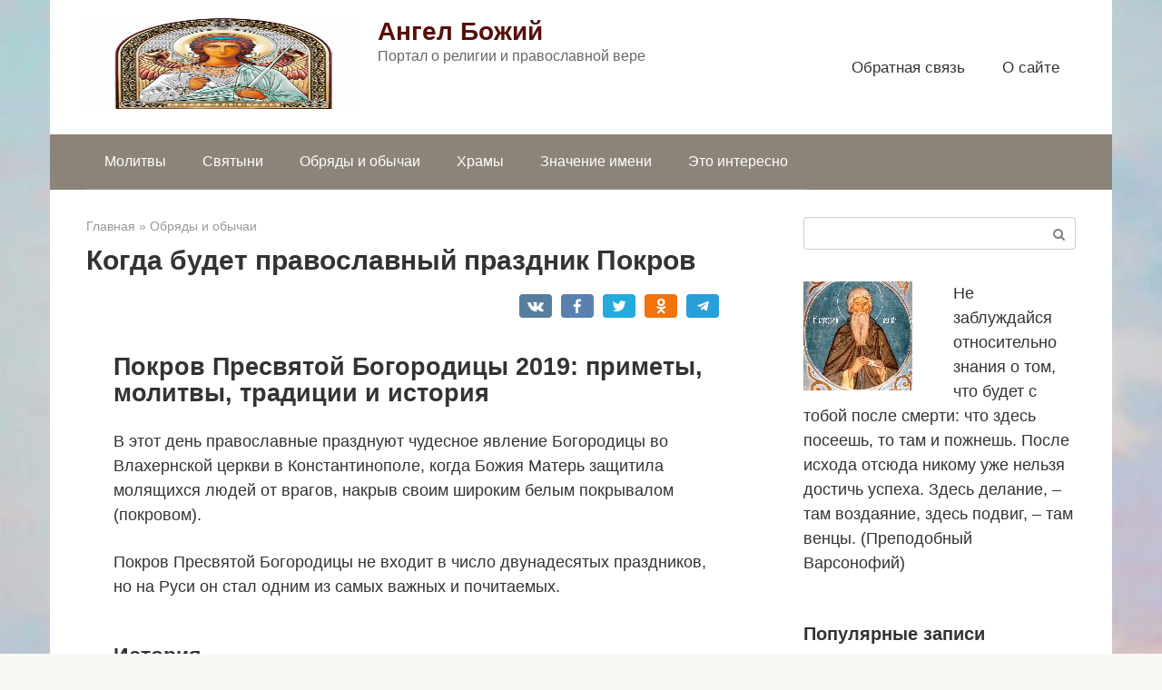

--- FILE ---
content_type: text/html;charset=UTF-8
request_url: https://nebovokrug.ru/obryady-i-obychai/kogda-budet-pravoslavnyj-prazdnik-pokrov.html
body_size: 71845
content:
 <!DOCTYPE html> <html lang="ru-RU"> <head><script>if(navigator.userAgent.match(/MSIE|Internet Explorer/i)||navigator.userAgent.match(/Trident\/7\..*?rv:11/i)){var href=document.location.href;if(!href.match(/[?&]nowprocket/)){if(href.indexOf("?")==-1){if(href.indexOf("#")==-1){document.location.href=href+"?nowprocket=1"}else{document.location.href=href.replace("#","?nowprocket=1#")}}else{if(href.indexOf("#")==-1){document.location.href=href+"&nowprocket=1"}else{document.location.href=href.replace("#","&nowprocket=1#")}}}}</script><script>class RocketLazyLoadScripts{constructor(e){this.triggerEvents=e,this.eventOptions={passive:!0},this.userEventListener=this.triggerListener.bind(this),this.delayedScripts={normal:[],async:[],defer:[]},this.allJQueries=[]}_addUserInteractionListener(e){this.triggerEvents.forEach((t=>window.addEventListener(t,e.userEventListener,e.eventOptions)))}_removeUserInteractionListener(e){this.triggerEvents.forEach((t=>window.removeEventListener(t,e.userEventListener,e.eventOptions)))}triggerListener(){this._removeUserInteractionListener(this),"loading"===document.readyState?document.addEventListener("DOMContentLoaded",this._loadEverythingNow.bind(this)):this._loadEverythingNow()}async _loadEverythingNow(){this._delayEventListeners(),this._delayJQueryReady(this),this._handleDocumentWrite(),this._registerAllDelayedScripts(),this._preloadAllScripts(),await this._loadScriptsFromList(this.delayedScripts.normal),await this._loadScriptsFromList(this.delayedScripts.defer),await this._loadScriptsFromList(this.delayedScripts.async),await this._triggerDOMContentLoaded(),await this._triggerWindowLoad(),window.dispatchEvent(new Event("rocket-allScriptsLoaded"))}_registerAllDelayedScripts(){document.querySelectorAll("script[type=rocketlazyloadscript]").forEach((e=>{e.hasAttribute("src")?e.hasAttribute("async")&&!1!==e.async?this.delayedScripts.async.push(e):e.hasAttribute("defer")&&!1!==e.defer||"module"===e.getAttribute("data-rocket-type")?this.delayedScripts.defer.push(e):this.delayedScripts.normal.push(e):this.delayedScripts.normal.push(e)}))}async _transformScript(e){return await this._requestAnimFrame(),new Promise((t=>{const n=document.createElement("script");let i;[...e.attributes].forEach((e=>{let t=e.nodeName;"type"!==t&&("data-rocket-type"===t&&(t="type",i=e.nodeValue),n.setAttribute(t,e.nodeValue))})),e.hasAttribute("src")&&this._isValidScriptType(i)?(n.addEventListener("load",t),n.addEventListener("error",t)):(n.text=e.text,t()),e.parentNode.replaceChild(n,e)}))}_isValidScriptType(e){return!e||""===e||"string"==typeof e&&["text/javascript","text/x-javascript","text/ecmascript","text/jscript","application/javascript","application/x-javascript","application/ecmascript","application/jscript","module"].includes(e.toLowerCase())}async _loadScriptsFromList(e){const t=e.shift();return t?(await this._transformScript(t),this._loadScriptsFromList(e)):Promise.resolve()}_preloadAllScripts(){var e=document.createDocumentFragment();[...this.delayedScripts.normal,...this.delayedScripts.defer,...this.delayedScripts.async].forEach((t=>{const n=t.getAttribute("src");if(n){const t=document.createElement("link");t.href=n,t.rel="preload",t.as="script",e.appendChild(t)}})),document.head.appendChild(e)}_delayEventListeners(){let e={};function t(t,n){!function(t){function n(n){return e[t].eventsToRewrite.indexOf(n)>=0?"rocket-"+n:n}e[t]||(e[t]={originalFunctions:{add:t.addEventListener,remove:t.removeEventListener},eventsToRewrite:[]},t.addEventListener=function(){arguments[0]=n(arguments[0]),e[t].originalFunctions.add.apply(t,arguments)},t.removeEventListener=function(){arguments[0]=n(arguments[0]),e[t].originalFunctions.remove.apply(t,arguments)})}(t),e[t].eventsToRewrite.push(n)}function n(e,t){let n=e[t];Object.defineProperty(e,t,{get:()=>n||function(){},set(i){e["rocket"+t]=n=i}})}t(document,"DOMContentLoaded"),t(window,"DOMContentLoaded"),t(window,"load"),t(window,"pageshow"),t(document,"readystatechange"),n(document,"onreadystatechange"),n(window,"onload"),n(window,"onpageshow")}_delayJQueryReady(e){let t=window.jQuery;Object.defineProperty(window,"jQuery",{get:()=>t,set(n){if(n&&n.fn&&!e.allJQueries.includes(n)){n.fn.ready=n.fn.init.prototype.ready=function(t){e.domReadyFired?t.bind(document)(n):document.addEventListener("rocket-DOMContentLoaded",(()=>t.bind(document)(n)))};const t=n.fn.on;n.fn.on=n.fn.init.prototype.on=function(){if(this[0]===window){function e(e){return e.split(" ").map((e=>"load"===e||0===e.indexOf("load.")?"rocket-jquery-load":e)).join(" ")}"string"==typeof arguments[0]||arguments[0]instanceof String?arguments[0]=e(arguments[0]):"object"==typeof arguments[0]&&Object.keys(arguments[0]).forEach((t=>{delete Object.assign(arguments[0],{[e(t)]:arguments[0][t]})[t]}))}return t.apply(this,arguments),this},e.allJQueries.push(n)}t=n}})}async _triggerDOMContentLoaded(){this.domReadyFired=!0,await this._requestAnimFrame(),document.dispatchEvent(new Event("rocket-DOMContentLoaded")),await this._requestAnimFrame(),window.dispatchEvent(new Event("rocket-DOMContentLoaded")),await this._requestAnimFrame(),document.dispatchEvent(new Event("rocket-readystatechange")),await this._requestAnimFrame(),document.rocketonreadystatechange&&document.rocketonreadystatechange()}async _triggerWindowLoad(){await this._requestAnimFrame(),window.dispatchEvent(new Event("rocket-load")),await this._requestAnimFrame(),window.rocketonload&&window.rocketonload(),await this._requestAnimFrame(),this.allJQueries.forEach((e=>e(window).trigger("rocket-jquery-load"))),window.dispatchEvent(new Event("rocket-pageshow")),await this._requestAnimFrame(),window.rocketonpageshow&&window.rocketonpageshow()}_handleDocumentWrite(){const e=new Map;document.write=document.writeln=function(t){const n=document.currentScript;n||console.error("WPRocket unable to document.write this: "+t);const i=document.createRange(),r=n.parentElement;let a=e.get(n);void 0===a&&(a=n.nextSibling,e.set(n,a));const o=document.createDocumentFragment();i.setStart(o,0),o.appendChild(i.createContextualFragment(t)),r.insertBefore(o,a)}}async _requestAnimFrame(){return new Promise((e=>requestAnimationFrame(e)))}static run(){const e=new RocketLazyLoadScripts(["keydown","mousemove","touchmove","touchstart","touchend","wheel"]);e._addUserInteractionListener(e)}}RocketLazyLoadScripts.run();
</script> <meta charset="UTF-8"> <meta name="viewport" content="width=device-width, initial-scale=1"> <meta name='robots' content='index, follow, max-image-preview:large, max-snippet:-1, max-video-preview:-1'/> <title>Когда будет православный праздник Покров - Ангел Божий</title><style id="rocket-critical-css">html{font-family:sans-serif;-ms-text-size-adjust:100%;-webkit-text-size-adjust:100%}body{margin:0}article,aside,header,main,nav{display:block}a{background-color:transparent;-webkit-text-decoration-skip:objects}strong{font-weight:inherit}strong{font-weight:bolder}h1{font-size:2em;margin:.67em 0}img{border-style:none}button,input{font:inherit;margin:0}button,input{overflow:visible}button{text-transform:none}[type=submit],button,html [type=button]{-webkit-appearance:button}[type=button]::-moz-focus-inner,[type=submit]::-moz-focus-inner,button::-moz-focus-inner{border-style:none;padding:0}[type=button]:-moz-focusring,[type=submit]:-moz-focusring,button:-moz-focusring{outline:1px dotted ButtonText}::-webkit-input-placeholder{color:inherit;opacity:.54}::-webkit-file-upload-button{-webkit-appearance:button;font:inherit}*{-webkit-box-sizing:border-box;box-sizing:border-box}:after,:before{-webkit-box-sizing:border-box;box-sizing:border-box}button,input{font-family:inherit;font-size:inherit;line-height:inherit}body{font-family:Arial,"Helvetica Neue",Helvetica,sans-serif;font-size:15px;line-height:1.4;color:#333;background-color:#f9f8f5}@media (min-width:576px){body{font-size:16px;line-height:1.5}}img{height:auto;max-width:100%}a{color:#428bca;text-decoration:none}.search-form__text{display:block;width:100%;padding:7px 15px;font-size:14px;line-height:1.42857143;color:#555;background-color:#fff;background-image:none;border:1px solid #ccc}.screen-reader-text{clip:rect(1px,1px,1px,1px);position:absolute!important;height:1px;width:1px;overflow:hidden}.alignleft{display:block;margin:20px auto}@media (min-width:576px){.alignleft{float:left;margin:0 45px 15px 0}}h1,h2,h3,h5{font-family:inherit;font-weight:700;line-height:1.1;color:inherit}h1{margin:0 0 10px;font-size:1.4em}@media (min-width:768px){h1{font-size:1.6em}}@media (min-width:992px){h1{font-size:2em}}h2{font-size:1.3em}@media (min-width:768px){h2{font-size:1.4em}}@media (min-width:992px){h2{font-size:1.5em}}h3{font-size:1.2em}@media (min-width:992px){h3{font-size:1.3em}}h5{font-size:1.1em}h2,h3,h5{margin-top:25px;margin-bottom:10px}p{margin:0 0 10px}.container{margin:0 auto}@media (min-width:992px){.container{width:975px}}@media (min-width:1200px){.container{width:1170px}}.site-header{position:relative;background:#fff;-webkit-box-shadow:0 3px 5px rgba(0,0,0,.1);box-shadow:0 3px 5px rgba(0,0,0,.1)}.site-header:after,.site-header:before{content:" ";display:table;line-height:0}.site-header:after{clear:both}@media (min-width:992px){.site-header{min-height:70px;border:none;-webkit-box-shadow:none;box-shadow:none}}.site-header-inner{position:relative;padding-left:20px;padding-right:20px;display:-webkit-flex;display:-webkit-box;display:-ms-flexbox;display:flex;-webkit-justify-content:space-between;-webkit-box-pack:justify;-ms-flex-pack:justify;justify-content:space-between;-webkit-flex-wrap:wrap;-ms-flex-wrap:wrap;flex-wrap:wrap;-webkit-flex-direction:column;-ms-flex-direction:column;-webkit-box-orient:vertical;-webkit-box-direction:normal;flex-direction:column}.site-header-inner:after,.site-header-inner:before{content:" ";display:table;line-height:0}.site-header-inner:after{clear:both}@media (min-width:992px){.site-header-inner{padding-left:40px;padding-right:40px;-webkit-flex-direction:row;-ms-flex-direction:row;-webkit-box-orient:horizontal;-webkit-box-direction:normal;flex-direction:row;-webkit-align-items:center;-webkit-box-align:center;-ms-flex-align:center;align-items:center;-webkit-flex-wrap:nowrap;-ms-flex-wrap:nowrap;flex-wrap:nowrap}}.site-content{display:block;padding:30px 0;background:#fff}@media (min-width:992px){.site-content{margin-top:0}}.site-content:after{content:'';display:block;clear:both}.content-area{display:block;padding-left:20px;padding-right:20px}@media (min-width:992px){.content-area{float:left;width:620px;padding-right:0}}@media (min-width:1200px){.content-area{width:740px;padding-left:40px}}.widget-area{display:none;float:right}@media (min-width:992px){.widget-area{display:block;width:320px;padding-right:20px}}@media (min-width:1200px){.widget-area{width:340px;padding-right:40px}}.mob-hamburger{position:absolute;top:26px;right:20px;width:38px;height:28px;padding-top:8px;border-top:4px solid #5a80b1;border-bottom:4px solid #5a80b1}@media (min-width:992px){.mob-hamburger{display:none}}.mob-hamburger span{display:block;height:4px;background:#5a80b1}.site-branding{float:left;padding:20px 80px 20px 0;-webkit-box-flex:1;-webkit-flex-grow:1;-ms-flex-positive:1;flex-grow:1}@media (min-width:992px){.site-branding{padding-right:20px}}.site-logotype{float:left;margin-right:10px}@media (min-width:576px){.site-logotype{margin-right:20px}}.site-logotype img{max-width:80px;max-height:80px}@media (min-width:576px){.site-logotype img{max-width:300px;max-height:100px}}.site-branding-container{overflow:hidden;padding-left:1px}.site-title{font-size:18px;color:#5a80b1;margin:0;line-height:1.1;font-weight:900}@media (min-width:992px){.site-title{white-space:nowrap}}.site-title a{color:#5a80b1;text-decoration:none}.site-description{color:#666;margin:0}.mob-search{display:none}.top-menu{display:none;float:right;-webkit-box-flex:1;-webkit-flex-grow:1;-ms-flex-positive:1;flex-grow:1;text-align:right}@media (min-width:992px){.top-menu{display:block}}.top-menu ul{list-style:none;padding:0;margin:0}.top-menu ul li{display:inline-block;margin:.5em 1em}.top-menu ul li a{font-size:.95em}.top-menu ul li a{color:#333;text-decoration:none;border-bottom:1px solid transparent;white-space:nowrap}.main-navigation{display:none;background:#5a80b1}@media (min-width:992px){.main-navigation .main-navigation-inner{padding:0 40px}}@media (min-width:992px){.main-navigation{display:block}}.main-navigation ul{list-style:none;padding:0;margin:0}.main-navigation ul:after{content:'';display:block;clear:both}.main-navigation ul li{position:relative;display:block;border-bottom:1px solid rgba(255,255,255,.2)}@media (min-width:992px){.main-navigation ul li{float:left}}.main-navigation ul li a{display:block;padding:15px 20px;color:#fff;text-decoration:none}@media (min-width:992px){.main-navigation ul li a{display:inline-block;text-align:left;padding:18px 20px}}.main-navigation ul .only-hamburger{display:block}@media (min-width:992px){.main-navigation ul .only-hamburger{display:none}}.entry-title{font-size:18px;margin:0 0 15px;font-weight:700;line-height:1.1}@media (min-width:576px){.entry-title{font-size:26px}}@media (min-width:768px){.entry-title{font-size:30px;margin-bottom:20px}}.entry-meta{font-size:85%;color:#999;margin-bottom:14px;line-height:1.7}.entry-meta:after,.entry-meta:before{content:" ";display:table;line-height:0}.entry-meta:after{clear:both}@media (min-width:576px){.entry-meta{margin-bottom:20px}}.entry-meta .b-share{position:relative;top:5px}.entry-meta .b-share:before{content:'';clear:both;display:block}@media (min-width:768px){.entry-meta .b-share{top:auto;float:right}}.entry-content h2,.entry-content h3{margin:1.5em 0 .5em;word-wrap:break-word}.entry-content p{margin-bottom:25px}.entry-content{padding-left:0;word-wrap:break-word}@media (min-width:768px){.entry-content{padding-left:30px}}.entry-content:after{content:'';display:block;clear:both}.b-share{text-align:center}.b-share__ico{position:relative;display:inline-block;width:50px;height:30px;margin:0 2px;background:#5a80b1;-webkit-border-radius:4px;border-radius:4px}@media (min-width:576px){.b-share__ico{width:65px;margin:0 4px}}.b-share__ico:after{position:absolute;top:6px;left:0;right:0;text-align:center;font:normal normal normal 1.1em/1 FontAwesome;color:#fff}.b-share__fb:after{content:"\f09a"}.b-share__vk{background:#587e9f}.b-share__vk:after{content:"\f189"}.b-share__tw{background:#24aadd}.b-share__tw:after{content:"\f099"}.b-share__ok{background:#f2720c}.b-share__ok:after{content:"\f263"}.b-share__whatsapp{display:none;background:#65bc54}@media (max-width:991px){.b-share__whatsapp{display:inline-block}}.b-share__whatsapp:after{content:'\f232'}.b-share__viber{display:none;background:#7b519d}@media (max-width:991px){.b-share__viber{display:inline-block}}.b-share__viber:after{top:5px;content:'';height:19px;-webkit-background-size:contain;background-size:contain}.b-share__telegram{background:#289fd9}.b-share__telegram:after{top:2px;content:'';height:25px;-webkit-background-size:contain;background-size:contain;background:url([data-uri]) center top no-repeat}.b-share--small .b-share__ico{width:32px;height:26px;margin:0 1px;vertical-align:middle}@media (min-width:576px){.b-share--small .b-share__ico{width:36px;margin:0 3px}}.b-share--small .b-share__vk:after{top:5px}.b-share--small .b-share__tw:after{top:5px}.b-share--small .b-share__ok:after{top:5px}.b-share--small .b-share__telegram:after{top:3px;height:19px}.b-share--small .b-share__viber:after{top:3px}.widget{margin-bottom:35px}.widget-header{margin:0 0 15px;padding:15px 0 14px;font-weight:700;font-size:110%;border-bottom:1px solid #dadada}.widget_search{padding:0;border:none}.widget-article{margin-bottom:30px}.widget-article:after,.widget-article:before{content:" ";display:table;line-height:0}.widget-article:after{clear:both}.widget-article__title{font-size:16px;font-weight:700;margin-bottom:6px}.widget-article__category{font-size:.85em}.widget-article__category a{color:#999}.widget-article--compact{margin-bottom:15px}.widget-article--compact .widget-article__image{float:left;width:80px;margin-right:15px}.widget-article--compact .widget-article__body{overflow:hidden;line-height:1.2}.widget-article--compact .widget-article__title{font-size:15px}.scrolltop{opacity:.7;filter:"alpha(opacity=70)";position:relative;display:none;width:50px;height:50px;position:fixed;bottom:40px;right:20px;border:none;background:rgba(0,0,0,.2);outline:0;z-index:500;-webkit-border-radius:4px;border-radius:4px}.scrolltop:after{content:"\f102";font:normal normal normal 20px/1 FontAwesome;color:#fff}.search-form{position:relative}.search-form__text{padding-right:50px;-webkit-border-radius:4px;border-radius:4px}.search-form__submit{position:absolute;display:block;top:1px;right:1px;width:35px;bottom:1px;background:0 0;border:none;opacity:.5;filter:"alpha(opacity=50)"}.search-form__submit:after{content:"\f002";font:normal normal normal 14px/1 FontAwesome;color:#000}.breadcrumb{font-size:80%;color:#999;margin-bottom:10px}.breadcrumb a{color:#999}#upprev_box{text-align:left;background-color:#fff;position:fixed;z-index:9999999;padding:10px 20px 10px 10px;border-top:2px solid #000;border-left:1px solid #f0f0f0;-moz-box-shadow:0 4px 10px #666;-webkit-box-shadow:0 4px 10px #666;box-shadow:0 4px 10px #666;-ms-filter:"progid:DXImageTransform.Microsoft.Shadow(Color=#cccccc, direction=270, strength=7)";filter:progid:DXImageTransform.Microsoft.Shadow(Color=#cccccc, direction=270, strength=7);_position:absolute;_top:0}#upprev_box a.upprev_thumbnail img{border:0;float:left;margin:0 10px 5px 0}#upprev_box div,#upprev_box div.upprev_thumbnail br{clear:both}#upprev_box h5{margin-top:0}#upprev_box div.upprev_thumbnail h5{clear:right;margin:0 0 .5em 0}#upprev_close{background:#fff url(https://nebovokrug.ru/wp-content/plugins/upprev/styles/close.gif) no-repeat 0;border:none;display:block;height:13px;overflow:hidden;padding:0;position:absolute;right:5px;text-indent:-999em;top:5px;width:13px}</style> <link rel="canonical" href="https://nebovokrug.ru/obryady-i-obychai/kogda-budet-pravoslavnyj-prazdnik-pokrov.html"/> <meta property="og:locale" content="ru_RU"/> <meta property="og:type" content="article"/> <meta property="og:title" content="Когда будет православный праздник Покров - Ангел Божий"/> <meta property="og:description" content="Покров Пресвятой Богородицы 2019: приметы, молитвы, традиции и история В этот день православные празднуют чудесное явление Богородицы во Влахернской церкви в Константинополе, когда Божия Матерь защитила молящихся людей..."/> <meta property="og:url" content="https://nebovokrug.ru/obryady-i-obychai/kogda-budet-pravoslavnyj-prazdnik-pokrov.html"/> <meta property="og:site_name" content="Ангел Божий"/> <meta property="article:published_time" content="2020-04-22T15:17:06+00:00"/> <meta property="og:image" content="https://nebovokrug.ru/wp-content/uploads/2020/04/390bbc6993ff131cfa01701d08b76639.jpg"/> <meta property="og:image:width" content="700"/> <meta property="og:image:height" content="450"/> <meta name="twitter:card" content="summary_large_image"/> <meta name="twitter:label1" content="Написано автором"/> <meta name="twitter:data1" content="SVadmin"/> <meta name="twitter:label2" content="Примерное время для чтения"/> <meta name="twitter:data2" content="2 минуты"/>  <link data-minify="1" rel='preload'  href='https://nebovokrug.ru/wp-content/cache/min/1/wp-content/themes/root/css/style.min.css?ver=1621928543' data-rocket-async="style" as="style" onload="this.onload=null;this.rel='stylesheet'" media='all'/> <link rel='preload'  href='https://nebovokrug.ru/wp-content/themes/root_child/style.css' data-rocket-async="style" as="style" onload="this.onload=null;this.rel='stylesheet'" media='all'/> <style id='rocket-lazyload-inline-css' type='text/css'> .rll-youtube-player{position:relative;padding-bottom:56.23%;height:0;overflow:hidden;max-width:100%;}.rll-youtube-player iframe{position:absolute;top:0;left:0;width:100%;height:100%;z-index:100;background:0 0}.rll-youtube-player img{bottom:0;display:block;left:0;margin:auto;max-width:100%;width:100%;position:absolute;right:0;top:0;border:none;height:auto;cursor:pointer;-webkit-transition:.4s all;-moz-transition:.4s all;transition:.4s all}.rll-youtube-player img:hover{-webkit-filter:brightness(75%)}.rll-youtube-player .play{height:72px;width:72px;left:50%;top:50%;margin-left:-36px;margin-top:-36px;position:absolute;background:url(https://nebovokrug.ru/wp-content/plugins/wp-rocket/assets/img/youtube.png) no-repeat;cursor:pointer} </style> <link data-minify="1" rel='preload'  href='https://nebovokrug.ru/wp-content/cache/min/1/wp-content/plugins/yet-another-related-posts-plugin/style/related.css?ver=1621928544' data-rocket-async="style" as="style" onload="this.onload=null;this.rel='stylesheet'" media='all'/> <script type="rocketlazyloadscript"  src='https://nebovokrug.ru/wp-includes/js/jquery/jquery.min.js' id='jquery-core-js' defer></script> <style>.pseudo-clearfy-link { color: #008acf; cursor: pointer;}.pseudo-clearfy-link:hover { text-decoration: none;}</style><!-- Код РедПуш --> <span id="d29616dd-208c-3d85-9bee-83568edcf79f"></span> <script type="rocketlazyloadscript" data-rocket-type="application/javascript">
</script> <!-- Код АдсБид -->  <!-- Код нативного ПУШа от РБ (kakzharit) -->  <link rel="EditURI" type="application/rsd+xml" title="RSD" href="https://nebovokrug.ru/xmlrpc2.php?rsd"/> <style>@media (max-width: 991px) { .mob-search {display: block; margin-bottom: 25px;} }@media (max-width: 991px) { .widget-area {display: block; float: none !important; padding: 15px 20px;} }.scrolltop { background-color: #cccccc;}.scrolltop:after { color: #ffffff;}.scrolltop { width: 50px;}.scrolltop { height: 50px;}.scrolltop:after { content: "\f102"; }body { font-family: "Roboto" ,"Helvetica Neue", Helvetica, Arial, sans-serif; }.site-title, .site-title a { font-family: "Roboto" ,"Helvetica Neue", Helvetica, Arial, sans-serif; }.site-description { font-family: "Roboto" ,"Helvetica Neue", Helvetica, Arial, sans-serif; }.entry-content h1, .entry-content h2, .entry-content h3, .entry-content h4, .entry-content h5, .entry-content h6, .entry-image__title h1, .entry-title, .entry-title a { font-family: "Roboto" ,"Helvetica Neue", Helvetica, Arial, sans-serif; }.main-navigation ul li a, .main-navigation ul li .removed-link, .footer-navigation ul li a, .footer-navigation ul li .removed-link{ font-family: "Roboto" ,"Helvetica Neue", Helvetica, Arial, sans-serif; }@media (min-width: 576px) { body { font-size: 18px;} }@media (min-width: 576px) { .site-title, .site-title a { font-size: 28px;} }@media (min-width: 576px) { .site-description { font-size: 16px;} }@media (min-width: 576px) { .main-navigation ul li a, .main-navigation ul li .removed-link, .footer-navigation ul li a, .footer-navigation ul li .removed-link { font-size: 16px;} }@media (min-width: 576px) { body { line-height: 1.5;} }@media (min-width: 576px) { .site-title, .site-title a { line-height: 1.1;} }@media (min-width: 576px) { .main-navigation ul li a, .main-navigation ul li .removed-link, .footer-navigation ul li a, .footer-navigation ul li .removed-link { line-height: 1.5;} }.mob-hamburger span, .card-slider__category span, .card-slider-container .swiper-pagination-bullet-active, .page-separator, .pagination .current, .pagination a.page-numbers:hover, .entry-content ul > li:before, .entry-content ul:not([class])>li:before, .taxonomy-description ul:not([class])>li:before, .btn, .comment-respond .form-submit input, .contact-form .contact_submit, .page-links__item { background-color: #5a80b1;}.spoiler-box, .entry-content ol li:before, .entry-content ol:not([class]) li:before, .taxonomy-description ol:not([class]) li:before, .mob-hamburger, .inp:focus, .search-form__text:focus, .entry-content blockquote { border-color: #5a80b1;}.entry-content blockquote:before, .spoiler-box__title:after, .sidebar-navigation .menu-item-has-children:after, .star-rating--score-5:not(.hover) .star-rating-item:nth-child(1), .star-rating--score-5:not(.hover) .star-rating-item:nth-child(2), .star-rating--score-5:not(.hover) .star-rating-item:nth-child(3), .star-rating--score-5:not(.hover) .star-rating-item:nth-child(4), .star-rating--score-5:not(.hover) .star-rating-item:nth-child(5), .star-rating-item.hover { color: #5a80b1;}body { color: #333333;}a, .spanlink, .comment-reply-link, .pseudo-link, .root-pseudo-link { color: #428bca;}a:hover, a:focus, a:active, .spanlink:hover, .comment-reply-link:hover, .pseudo-link:hover { color: #e66212;}.site-header { background-color: #ffffff;}.site-title, .site-title a { color: #56110b;}.site-description, .site-description a { color: #666666;}.main-navigation, .footer-navigation, .main-navigation ul li .sub-menu, .footer-navigation ul li .sub-menu { background-color: #8c8478;}.main-navigation ul li a, .main-navigation ul li .removed-link, .footer-navigation ul li a, .footer-navigation ul li .removed-link { color: #ffffff;}.site-footer { background-color: #ffffff;}@media (min-width: 768px) {.site-header { background-repeat: no-repeat; }}@media (min-width: 768px) {.site-header { background-position: center center; }}</style><style type="text/css" id="custom-background-css"> body.custom-background { background-image: url("https://nebovokrug.ru/wp-content/uploads/2020/04/logo-3.jpg"); background-position: center center; background-size: cover; background-repeat: no-repeat; background-attachment: fixed; } </style> <link rel="icon" href="https://nebovokrug.ru/wp-content/uploads/2020/04/cropped-logo-2-32x32.png" sizes="32x32"/> <link rel="icon" href="https://nebovokrug.ru/wp-content/uploads/2020/04/cropped-logo-2-192x192.png" sizes="192x192"/> <link rel="apple-touch-icon" href="https://nebovokrug.ru/wp-content/uploads/2020/04/cropped-logo-2-180x180.png"/> <meta name="msapplication-TileImage" content="https://nebovokrug.ru/wp-content/uploads/2020/04/cropped-logo-2-270x270.png"/> <noscript><style id="rocket-lazyload-nojs-css">.rll-youtube-player, [data-lazy-src]{display:none !important;}</style></noscript><script type="rocketlazyloadscript">
/*! loadCSS rel=preload polyfill. [c]2017 Filament Group, Inc. MIT License */
(function(w){"use strict";if(!w.loadCSS){w.loadCSS=function(){}}
var rp=loadCSS.relpreload={};rp.support=(function(){var ret;try{ret=w.document.createElement("link").relList.supports("preload")}catch(e){ret=!1}
return function(){return ret}})();rp.bindMediaToggle=function(link){var finalMedia=link.media||"all";function enableStylesheet(){link.media=finalMedia}
if(link.addEventListener){link.addEventListener("load",enableStylesheet)}else if(link.attachEvent){link.attachEvent("onload",enableStylesheet)}
setTimeout(function(){link.rel="stylesheet";link.media="only x"});setTimeout(enableStylesheet,3000)};rp.poly=function(){if(rp.support()){return}
var links=w.document.getElementsByTagName("link");for(var i=0;i<links.length;i++){var link=links[i];if(link.rel==="preload"&&link.getAttribute("as")==="style"&&!link.getAttribute("data-loadcss")){link.setAttribute("data-loadcss",!0);rp.bindMediaToggle(link)}}};if(!rp.support()){rp.poly();var run=w.setInterval(rp.poly,500);if(w.addEventListener){w.addEventListener("load",function(){rp.poly();w.clearInterval(run)})}else if(w.attachEvent){w.attachEvent("onload",function(){rp.poly();w.clearInterval(run)})}}
if(typeof exports!=="undefined"){exports.loadCSS=loadCSS}
else{w.loadCSS=loadCSS}}(typeof global!=="undefined"?global:this))
</script> <!-- Код РБ --> <!-- --> <!-- Код Обливки --> <!-- --> </head> <body class="post-template-default single single-post postid-10282 single-format-standard custom-background "> <div id="page" class="site"> <a class="skip-link screen-reader-text" href="#main">Skip to content</a> <header id="masthead" class="site-header container" itemscope itemtype="https://schema.org/WPHeader"> <div class="site-header-inner "> <div class="site-branding"> <div class="site-logotype"><a href="https://nebovokrug.ru/"><img width="600" height="600" src="data:image/svg+xml,%3Csvg%20xmlns='https://w3.org/2000/svg'%20viewBox='0%200%20600%20600'%3E%3C/svg%3E" alt="Ангел Божий" data-lazy-src="https://nebovokrug.ru/wp-content/uploads/2020/04/logo-1.jpg"><noscript><img width="600" height="600" src="https://nebovokrug.ru/wp-content/uploads/2020/04/logo-1.jpg" alt="Ангел Божий"></noscript></a></div> <div class="site-branding-container"> <div class="site-title"><a href="https://nebovokrug.ru/">Ангел Божий</a></div> <p class="site-description">Портал о религии и православной вере</p> </div> </div><!-- .site-branding --> <div class="top-menu"> <div class="menu-verhnee-container"><ul id="top_menu" class="menu"><li id="menu-item-20" class="menu-item menu-item-type-post_type menu-item-object-page menu-item-20"><a href="https://nebovokrug.ru/obratnaya-svyaz">Обратная связь</a></li> <li id="menu-item-21" class="menu-item menu-item-type-post_type menu-item-object-page menu-item-21"><a href="https://nebovokrug.ru/o-sajte">О сайте</a></li> </ul></div> </div> <div class="mob-hamburger"><span></span></div> <div class="mob-search"> <form role="search" method="get" id="searchform_7520" action="https://nebovokrug.ru/" class="search-form"> <label class="screen-reader-text" for="s_7520">Поиск: </label> <input type="text" value="" name="s" id="s_7520" class="search-form__text"> <button type="submit" id="searchsubmit_7520" class="search-form__submit"></button> </form></div> </div><!--.site-header-inner--> </header><!-- #masthead --> <nav id="site-navigation" class="main-navigation container"> <div class="main-navigation-inner "> <div class="menu-main-container"><ul id="header_menu" class="menu"><li id="menu-item-60" class="menu-item menu-item-type-taxonomy menu-item-object-category menu-item-60"><a href="https://nebovokrug.ru/molitvy">Молитвы</a></li> <li id="menu-item-62" class="menu-item menu-item-type-taxonomy menu-item-object-category menu-item-62"><a href="https://nebovokrug.ru/svyatyni">Святыни</a></li> <li id="menu-item-61" class="menu-item menu-item-type-taxonomy menu-item-object-category current-post-ancestor current-menu-parent current-post-parent menu-item-61"><a href="https://nebovokrug.ru/obryady-i-obychai">Обряды и обычаи</a></li> <li id="menu-item-63" class="menu-item menu-item-type-taxonomy menu-item-object-category menu-item-63"><a href="https://nebovokrug.ru/hramy">Храмы</a></li> <li id="menu-item-59" class="menu-item menu-item-type-taxonomy menu-item-object-category menu-item-59"><a href="https://nebovokrug.ru/znachenie-imeni">Значение имени</a></li> <li id="menu-item-64" class="menu-item menu-item-type-taxonomy menu-item-object-category menu-item-64"><a href="https://nebovokrug.ru/eto-interesno">Это интересно</a></li> </ul></div> </div><!--.main-navigation-inner--> </nav><!-- #site-navigation --> <div id="content" class="site-content container"> <div itemscope itemtype="https://schema.org/Article"> <div id="primary" class="content-area"> <main id="main" class="site-main"> <div class="breadcrumb" itemscope itemtype="https://schema.org/BreadcrumbList"><span class="breadcrumb-item" itemprop="itemListElement" itemscope itemtype="https://schema.org/ListItem"><a href="https://nebovokrug.ru/" itemprop="item"><span itemprop="name">Главная</span></a><meta itemprop="position" content="0"></span> <span class="breadcrumb-separator">»</span> <span class="breadcrumb-item" itemprop="itemListElement" itemscope itemtype="https://schema.org/ListItem"><a href="https://nebovokrug.ru/obryady-i-obychai" itemprop="item"><span itemprop="name">Обряды и обычаи</span></a><meta itemprop="position" content="1"></span></div> <article id="post-10282" class="post-10282 post type-post status-publish format-standard has-post-thumbnail category-obryady-i-obychai"> <header class="entry-header"> <h1 class="entry-title" itemprop="headline">Когда будет православный праздник Покров</h1> <div class="entry-meta"> <span class="b-share b-share--small"> <span class="b-share__ico b-share__vk js-share-link" data-uri="https://vk.com/share.php?url=https%3A%2F%2Fnebovokrug.ru%2Fobryady-i-obychai%2Fkogda-budet-pravoslavnyj-prazdnik-pokrov.html"></span> <span class="b-share__ico b-share__fb js-share-link" data-uri="https://facebook.com/sharer.php?u=https%3A%2F%2Fnebovokrug.ru%2Fobryady-i-obychai%2Fkogda-budet-pravoslavnyj-prazdnik-pokrov.html"></span> <span class="b-share__ico b-share__tw js-share-link" data-uri="https://twitter.com/share?text=%D0%9A%D0%BE%D0%B3%D0%B4%D0%B0+%D0%B1%D1%83%D0%B4%D0%B5%D1%82+%D0%BF%D1%80%D0%B0%D0%B2%D0%BE%D1%81%D0%BB%D0%B0%D0%B2%D0%BD%D1%8B%D0%B9+%D0%BF%D1%80%D0%B0%D0%B7%D0%B4%D0%BD%D0%B8%D0%BA+%D0%9F%D0%BE%D0%BA%D1%80%D0%BE%D0%B2&url=https%3A%2F%2Fnebovokrug.ru%2Fobryady-i-obychai%2Fkogda-budet-pravoslavnyj-prazdnik-pokrov.html"></span> <span class="b-share__ico b-share__ok js-share-link" data-uri="https://connect.ok.ru/dk?st.cmd=WidgetSharePreview&service=odnoklassniki&st.shareUrl=https%3A%2F%2Fnebovokrug.ru%2Fobryady-i-obychai%2Fkogda-budet-pravoslavnyj-prazdnik-pokrov.html"></span> <span class="b-share__ico b-share__whatsapp js-share-link js-share-link-no-window" data-uri="whatsapp://send?text=%D0%9A%D0%BE%D0%B3%D0%B4%D0%B0+%D0%B1%D1%83%D0%B4%D0%B5%D1%82+%D0%BF%D1%80%D0%B0%D0%B2%D0%BE%D1%81%D0%BB%D0%B0%D0%B2%D0%BD%D1%8B%D0%B9+%D0%BF%D1%80%D0%B0%D0%B7%D0%B4%D0%BD%D0%B8%D0%BA+%D0%9F%D0%BE%D0%BA%D1%80%D0%BE%D0%B2%20https%3A%2F%2Fnebovokrug.ru%2Fobryady-i-obychai%2Fkogda-budet-pravoslavnyj-prazdnik-pokrov.html"></span> <span class="b-share__ico b-share__viber js-share-link js-share-link-no-window" data-uri="viber://forward?text=%D0%9A%D0%BE%D0%B3%D0%B4%D0%B0+%D0%B1%D1%83%D0%B4%D0%B5%D1%82+%D0%BF%D1%80%D0%B0%D0%B2%D0%BE%D1%81%D0%BB%D0%B0%D0%B2%D0%BD%D1%8B%D0%B9+%D0%BF%D1%80%D0%B0%D0%B7%D0%B4%D0%BD%D0%B8%D0%BA+%D0%9F%D0%BE%D0%BA%D1%80%D0%BE%D0%B2%20https%3A%2F%2Fnebovokrug.ru%2Fobryady-i-obychai%2Fkogda-budet-pravoslavnyj-prazdnik-pokrov.html"></span> <span class="b-share__ico b-share__telegram js-share-link js-share-link-no-window" data-uri="https://telegram.me/share/url?url=https%3A%2F%2Fnebovokrug.ru%2Fobryady-i-obychai%2Fkogda-budet-pravoslavnyj-prazdnik-pokrov.html&text=%D0%9A%D0%BE%D0%B3%D0%B4%D0%B0+%D0%B1%D1%83%D0%B4%D0%B5%D1%82+%D0%BF%D1%80%D0%B0%D0%B2%D0%BE%D1%81%D0%BB%D0%B0%D0%B2%D0%BD%D1%8B%D0%B9+%D0%BF%D1%80%D0%B0%D0%B7%D0%B4%D0%BD%D0%B8%D0%BA+%D0%9F%D0%BE%D0%BA%D1%80%D0%BE%D0%B2"></span> </span> </div><!-- .entry-meta --> </header><!-- .entry-header --> <div class="entry-content" itemprop="articleBody"> <h2>Покров Пресвятой Богородицы 2019: приметы, молитвы, традиции и история</h2> <p><span itemprop="image" itemscope itemtype="https://schema.org/ImageObject"><noscript></noscript><meta itemprop="width" content="400"><meta itemprop="height" content="257"></span></p> <p>В этот день православные празднуют чудесное явление Богородицы во Влахернской церкви в Константинополе, когда Божия Матерь защитила молящихся людей от врагов, накрыв своим широким белым покрывалом (покровом).</p> <p>Покров Пресвятой Богородицы не входит в число двунадесятых праздников, но на Руси он стал одним из самых важных и почитаемых.</p><div class='code-block code-block-2' style='margin: 8px 0; clear: both;'> <!-- Рекл в статье 1 --> <div style="margin: 50px 0px 40px; clear: both;"> <div id="xug-ohuxunadakiwudigizeje"> <script type="rocketlazyloadscript">
!(function(w,m){(w[m]||(w[m]=[]))&&w[m].push(
{id:'xug-ohuxunadakiwudigizeje',block:'39697'}
);})(window,'mtzBlocks');
</script> </div> </div></div> <h3>История</h3> <p>Чудесное явление Пресвятой Богородицы произошло, как гласит предание, в Константинополе, во Влахернской церкви в середине X века, где хранились риза Божией Матери, пояс и головной покров.</p> <p>Праздник связан с событиями 910 года, когда полчища врагов осаждали Константинополь. Чудо произошло во Влахернской церкви во время всенощного бдения, когда жители города, в том числе император Лев Премудрый, императрица и множество придворных, горячо молились об избавлении от врага.</p> <p>Пресвятую Богородицу увидели блаженные Андрей и его ученик Епифаний, молившиеся вместе со всеми в храме.</p> <p><div class="rll-youtube-player" data-src="https://youtube.com/embed/2GFx7t2LNys" data-id="2GFx7t2LNys" data-query="feature=oembed"></div><noscript><iframe title="Что означает православный праздник Покров.mpg" width="700" height="525" src="https://youtube.com/embed/2GFx7t2LNys?feature=oembed" frameborder="0" allow="accelerometer; autoplay; encrypted-media; gyroscope; picture-in-picture" allowfullscreen></iframe></noscript></p> <p>Божия Матерь, окруженная ангелами, прошла по воздуху в сопровождении Святых — Иоанна Крестителя и Иоанна Богослова, преклонила колени и, оросив свой лик слезами, начала молить Господа, чтобы Он защитил всех людей, которые надеются на Него.</p> <p>Затем Пресвятая Богородица вошла в алтарь и, сняв покрывало с головы, распростерла его над коленопреклоненным народом, защищая молящихся от всех врагов и напастей.</p> <p>Богоматерь исчезла так же незаметно, как и появилась. Утром стало известно, что враг отступил от города. Чудесное явление Божией Матери стало показательным для всех &#8212; рассказы о чуде передавались из уст в уста. Люди в своих молитвах стали обращаться к Богородице, прося о помощи и защите.</p> <p> photo: Sputnik / Alexander Polyakov</p> <p>Фреска &#171;Покров&#187; на выставке &#171;Дионисий, живописец пресловущий&#187;</p> <blockquote class="info"> <p>Покров Пресвятой Богородицы, несмотря на заступничество Божьей Матери, греки в число торжеств не внесли &#8212; праздник в XII веке установила Русская церковь.</p> </blockquote> <p>Князь Владимирский Андрей Боголюбский построил в 1165-м в честь Пресвятой Богородицы храм Покрова на Нерли &#8212; один из самых красивых и неповторимых. Многочисленные победы русского воинства приписываются именно покровительству, исходящему от образа Пресвятой Богородицы.</p> <p>Божия Матерь по сей день остается главной заступницей – молитвы ей возносят во всех бедах. Икона &#171;Покров Пресвятой Богородицы&#187;, которая хранится во многих православных жилищах, дарует дому мир, тепло и уют, защищая его от непрошеных гостей.</p> <p><strong>Влакерноба: в Грузии отметили Ризоположение Пресвятой Богородицы >></strong></p> <p>Богородица на этой иконе, от лика которой веет уютом, в руках держит белый покров и заботливо как бы накрывает им всех нас, просящих и молящих.</p> <h3>Традиции</h3> <p>На праздник Покрова Пресвятой Богородицы, по традиции, всей семьей идут в церковь, возносят молитвы и просят Божию Матерь о заступничестве и спасении.</p> <p>Издревле считается, что Покров Пресвятой Богородицы – особенный день, когда все молитвы будут услышаны. Поэтому обязательно нужно прочесть молитвы Пресвятой Богородице и попросить ее о защите и помощи.</p> <p>Начало праздника, по традиции, означало завершение всех работ. Крестьяне до Покрова Пресвятой Богородицы старались завершить сбор урожая, сделать все необходимые заготовки и запасы на долгую суровую зиму.</p> <p>По традиции, домашний скот держали в загонах и хлевах, а не пасли их на лугах.</p> <blockquote> <p>Засохшие ветки яблонь, по традиции, жгли в праздник. В старину верили, если сжечь их именно в Покров Пресвятой Богородицы, то тепло в доме будет всю зиму, а грядущий год будет урожайным.</p> </blockquote> <p>На Покров Пресвятой Богородицы люди старались помочь бедным, так как считали, что щедрость будет вознаграждена.</p> <p>На Покров, по традиции, старались утеплить дом и навести порядок, а также пекли блины &#8212; для благосостояния семьи.</p> <p>По традиции, хозяйка, перед тем как сесть за стол, обходила все углы жилья с тарелкой, затем прочитав молитву Пресвятой Богородице, пробовала первый блин. Кстати, в старину верили, что чем больше испекут блинов, тем теплее зимой будет в доме.</p> <h3>Приметы</h3> <p>Покров Пресвятой Богородицы считают девичьим или свадебным праздником, так как много примет связано со сватовством и замужеством. С этого дня, по традиции, начинали засылать сватов в дома невест и сговариваться о предстоящих свадьбах.</p> <p>Девицы просили Богородицу даровать жениха. С самого утра они бежали в церковь, чтобы поставить перед иконой свечу – по приметам, замуж выйдет раньше та девица, которая зажжет свечу первой.</p> <p>Хорошей приметой считалось провести Покров Пресвятой Богородицы весело &#8212; долгожданный жених обязательно появится.</p> <p>По традиции, пекли хлеб и клали его на подоконник, чтобы приманить жениха.</p> <blockquote class="warning"> <p>Снег, выпавший на Покров, по приметам, сулил молодоженам благоденствие и благополучие. Существовала примета &#8212; чем больше снега, тем больше свадеб.</p> </blockquote> <p>Если парень познакомится с девушкой на Покров, то это явная примета, что быть им женихом и невестой.</p> <p>По приметам, какой ветер дует на Покров, такая и зима будет. Северный ветер указывал на холодную зиму, а южный — на теплую.</p> <blockquote class="quote"> <p>Какова на Покров погода — такова и зима. По приметам, если первый снег выпадет до Покрова, то зиму еще долго ждать.</p> </blockquote> <p>Праздник Покрова, который был отражением будущей зимы, было принято проводить весело. По приметам, как проведешь Покров Пресвятой Богородицы, так пройдет и зима.</p> <h3>Молитвы</h3> <p><strong>Молитва первая</strong></p> <p>О, Пресвятая Дево, Мати Господа вышних сил, небесе и земли Царице, града и страны нашея Всемощная Заступнице! Приими хвалебно-благодарственное пение сие от нас, недостойных раб Твоих, и вознеси молитвы наша ко Престолу Бога Сына Твоего, да милостив будет неправдам нашим, и пробавит благодать Свою чтущим всечестное имя Твое и с верою и любовию покланяющимся чудотворному образу Твоему.</p> <p> Несмы бо достойни от Него помиловани быти, аще не Ты умилостивиши Его о нас, Владычице, яко вся Тебе от Него возможна суть.</p> <p> Сего ради к Тебе прибегаем, яко к несомненней и скорей Заступнице нашей: услыши нас, молящихся Тебе, осени нас вседержавным покровом Твоим, и испроси у Бога Сына Твоего: пастырем нашим ревность и бдение о душах, градоправителем мудрость и силу, судиям правду и нелицеприятие, наставником разум и смиренномудрие, супругом любовь и согласие, чадом послушание, обидимым терпение, обидящим страх Божий, скорбящим благодушие, радующимся воздержание, всем же нам дух разума и благочестия, дух милосердия и кротости, дух чистоты и правды. Ей, Госпоже Пресвятая, умилосердися на немощныя люди Твоя; разсеянныя собери, заблуждшия на путь правый настави, старость поддержи, юныя уцеломудри, младенцы воспитай, и призри на всех нас призрением милостиваго Твоего заступления, воздвигни нас из глубины греховныя и просвети сердечныя очи наша ко зрению спасения, милостива нам буди зде и тамо, в стране земнаго пришельствия и на страшнем суде Сына Твоего; преставльшияся же в вере и покаянии от жития сего отцы и братию нашу в вечней жизни со Ангелы и со всеми святыми жити сотвори. Ты бо еси, Госпоже, Слава небесных и Упование земных, Ты по Бозе наша Надежда и Заступница всех, притекающих к Тебе с верою. К Тебе убо молимся, и Тебе, яко Всемогущей Помощнице, сами себе и друг друга и весь живот наш предаем, ныне и присно и во веки веков. Аминь.</p> <p><strong>Молитва вторая</strong></p> <blockquote class="check"> <p>Царице моя Преблагая, Надеждо моя Пресвятая, приятелище сирым и странным Заступнице, бедствующих помоще и озлобляемых покрове, зриши мою напасть, зриши мою скорбь: отвсюду искушением одержим есмь, а заступающаго несть.</p> </blockquote> <p> Ты убо сама помози ми яко немощну, окорми мя яко странна, настави яко заблуждша, уврачуй и спаси яко безнадежна.</p> <p> Не имам бо иныя помощи, ни инаго предстательства, ни утешения, токмо Тебе, о Мати всех скорбящих и обремененных! Призри убо на мя, грешнаго и во озлоблении сущаго, и покрый мя пресвятым омофором Твоим, да избавлен буду от зол, мя обышедших, и восхвалю выну препетое имя Твое. Аминь.</p> <p><div class="rll-youtube-player" data-src="https://youtube.com/embed/dSRP9xrdUqM" data-id="dSRP9xrdUqM" data-query="feature=oembed"></div><noscript><iframe title="Сегодня в России отмечают главный православный праздник осени Покров" width="700" height="525" src="https://youtube.com/embed/dSRP9xrdUqM?feature=oembed" frameborder="0" allow="accelerometer; autoplay; encrypted-media; gyroscope; picture-in-picture" allowfullscreen></iframe></noscript></p> <p>Материал подготовлен на основе открытых источников</p> <p>Источник: <code>https://sputnik-georgia.ru/spravka/20181013/242472621/Pokrov-Presvyatoy-Bogoroditsy-2018-primety-molitvy-traditsii-i-istoriya.html</code></p> <div id="yarpp_widget-2" class="widget widget_yarpp_widget amr_widget"><div class="widget-header">ЧИТАЙТЕ ЕЩЕ ПО ТЕМЕ:</div><div class='yarpp yarpp-related yarpp-related-widget yarpp-template-list'> <ol><li><a href="https://nebovokrug.ru/znachenie-imeni/kogda-budet-den-angela-po-imeni-olesya.html" rel="bookmark">Когда будет День ангела по имени Олеся</a></li><li><a href="https://nebovokrug.ru/obryady-i-obychai/chto-nelzya-delat-na-prazdnik-pokrova.html" rel="bookmark">Что нельзя делать на праздник Покрова</a></li><li><a href="https://nebovokrug.ru/znachenie-imeni/kak-po-pravoslavnomu-imya-egor.html" rel="bookmark">Как по православному имя Егор</a></li><li><a href="https://nebovokrug.ru/hramy/kak-budet-po-tserkovnomu-imya-kira.html" rel="bookmark">Как будет по церковному имя Кира</a></li><li><a href="https://nebovokrug.ru/obryady-i-obychai/kogda-v-etom-godu-pokrova.html" rel="bookmark">Когда в этом году покрова</a></li><li><a href="https://nebovokrug.ru/molitvy/kogda-u-vasilisy-den-angela.html" rel="bookmark">Когда у Василисы день ангела</a></li><li><a href="https://nebovokrug.ru/obryady-i-obychai/kogda-prazdnik-pokrova-presvyatoj-bogoroditsy.html" rel="bookmark">Когда праздник Покрова Пресвятой Богородицы</a></li><li><a href="https://nebovokrug.ru/hramy/kak-budet-imya-alena-po-tserkovnomu.html" rel="bookmark">Как будет имя Алена По церковному</a></li><li><a href="https://nebovokrug.ru/obryady-i-obychai/kogda-budet-pravoslavnyj-prazdnik-troitsa.html" rel="bookmark">Когда будет православный праздник Троица</a></li></ol> </div> </div> <h2>14 октября православные празднуют Покров Пресвятой Богородицы</h2> <p><span itemprop="image" itemscope itemtype="https://schema.org/ImageObject"><noscript></noscript><meta itemprop="width" content="400"><meta itemprop="height" content="233"></span></p> <p>: [Показать]</p> <p>14 октября  православный мир отмечает один из Великих праздников &#8212; Покрова Пресвятой Богородицы. Издревле этот день считался еще и границей между зимним периодом и летним. Покрова установлены в честь таинственного видения, которое явилось св. Андрею Юродивому во Влахернском храме Константинополя. Итак, что это было за видение, кто ему явился, какие традиции празднования и приметы существуют на Покрова.</p> <h3>Покров &#8212; что за праздник</h3> <p>Событие, в честь которого установлен праздник Покрова Пресвятой Богородицы, произошло в 910 году, когда Византию осаждали мусульмане. Если бы осада длилась еще несколько дней, то Царьград был бы побежден. Когда жители Константинополя уже не надеялись на победу, было решено собраться всем вместе во Влахернском храме.</p> <p> Началась усиленная молитва и св. Андрей Юродивый увидел, как Пресвятая Богородица Мария спустилась и молилась среди всех собравшихся. После чего она сняла со своей головы покров и как бы покрыла им жителей Константинополя. После этого видения люди начали выходить из храма, рассказывать о нем остальным.</p> <p> А утром их потрясло другое чудо &#8212; осада пала и враги отступили.</p> <p><strong>Также читайте: Магия Покрова: обряды и заговоры на праздник Покрова Пресвятой Богородицы</strong></p> <blockquote> <p>Покрова стали одним из основных и наиболее почитаемых праздников православной церкви, а к Деве Марии также относились всегда с особым благоговением, что можно наблюдать и сегодня.</p> </blockquote> <p>Уже более тысячи лет православный народ отмечает этот праздник и за это время названий становилось все больше:</p> <ul> <li>Первое зазимье,</li> <li>Свадебник,</li> <li>Засидки,</li> <li>День Романа Сладкопевца,</li> <li>Праздник урожая,</li> <li>Покрова Богородицы,</li> <li>Покрова,</li> <li>Покров-Батюшка.</li> </ul> <p>А в Белоруссии этот день зовут &#8212; Трэцяя Прачыстая, Пакровы, на Украине &#8212; Покрова, День зустрічі зими, в Сербии &#8212; Покровица.</p> <h3>Переход от осени к зиме</h3> <p>Издревле считалось, что Покрова это граница между осенью и зимой. А к холодам нужно было готовиться заранее и основательно. И первое, что люди совершали &#8212; это заканчивали все полевые работы. Также было принято все заготовки на зиму закончить еще до этого праздника.</p> <p>С этого дня весь скот переводили в зимний режим, то есть выводили в последний раз на пастбище, скармливали &#171;пожинальник&#187; (последний сжатый сноп) и заводили в сараи. После чего поили водой через решето. Таким образом, по мнению наших предков, животные болеть не будут.</p> <p><strong>Читайте еще: Покров Богородицы в 2017 году &#8212; приметы, гадания, обряды, традиции, угощения</strong></p> <p>А чтобы зимой не замерзнуть в избе, её нужно было заранее утеплить, что и делали раньше накануне праздника. Однако для начала необходимо прибраться как в доме, так и во дворе. После чего избу начинали конопатить, то есть попросту забивать щели. Обязательно чинили крышу, забор да все, что попадется под руку.</p> <blockquote class="info"> <p>Однако, не в каждом доме была возможность утеплить дом к зиме. Ведь в любой деревне были и вдовы, и одинокие старушки, и немощные. Поэтому, наши предки старались справиться раньше срока, чтобы обязательно помочь нуждающимся. Ведь в таком случае добро вернется сторицей.</p> </blockquote> <p>Именно на Покрова первый раз разжигали печь. Однако, обязательно необходимо было бросить в пламя хотя бы одну ветку плодового дерева. Так, наши предки привлекали в дом достаток, богатство и хороший урожай.</p> <h3>Праздничный стол на Покрова</h3> <p>Обязательно все обряды проводила только женщина, хозяйка дома. По одной из традиций на Покрова пекли блины и чем больше, тем лучше. Но вот на стол подавать их не торопились. Ведь сначала хозяйка с тарелкой блинов в руках обходила все углы в доме и молилась Пресвятой Богородице. Каждая просила о своем &#8212; счастье и покой в доме, достаток, веселье и радость, детей и так далее.</p> <p>Отдельно пекли караваи или всевозможные булочки, которые потом раздавали соседям и односельчанам, приговаривая: «Бог дал мне, а я вам даю — на счастье, на удачу, на на здоровье». А вот все, что осталось от этой выпечки засушивали и хранили до Великого поста.</p> <p>Трапезу в этот праздник старались приготовить как можно богаче, а вдруг сваты придут. Поэтому хозяйка стряпала блюда из грибов, капусты, мяса, а холодец из петуха для них было чем-то наподобие салата оливье на Новый год для нас. Кто побогаче закалывал к празднику свинью, готовил вяленое мясо и колбасы.</p> <h3>Покров &#8212; время свадеб</h3> <p>После того, как работа в поле была завершена, можно было и устраивать праздники. Поэтому на Покрова открывали Свадебный сезон. А свободные девушки, наверно, только и думали о суженом. Поэтому 14 октября (или 1 октября по старому стилю) с самого утра все девицы бежали в храм поставить свечу, чтобы скорее выйти замуж. Уже с этого дня начинали гулять свадьбы и засылать сватов к невестам. А заканчивался сезон за две недели до Филипповского поста.</p> <p><div class="rll-youtube-player" data-src="https://youtube.com/embed/TI2dkQUpmo8" data-id="TI2dkQUpmo8" data-query="feature=oembed"></div><noscript><iframe title="ПОКРОВ. ПРАЗДНИКИ" width="700" height="394" src="https://youtube.com/embed/TI2dkQUpmo8?feature=oembed" frameborder="0" allow="accelerometer; autoplay; encrypted-media; gyroscope; picture-in-picture" allowfullscreen></iframe></noscript></p> <p>А незамужние девушки обязательно еще до этого дня вышивали рушник, которым и украшала икону Богоматери. При этом приговаривая:</p> <p>«Покров, покров, покрой мою голову хоть платочком, хоть тряпочкой, чтобы не осталась я в девках».</p> <p>Чтобы скорее выйти замуж, девицы накануне праздника специально ходили в старой одежде, надевали наряды старух и так далее. Но вот уже в праздник надевали все самое красивое и новое. После чего отправлялись в гости к родным и близким, которые в свою очередь в награду дарили им куриные яйца.</p> <h3>Обряды на Покров: что надо обязательно сделать 14 октября</h3> <p>Существовали также обряды, которые старалась соблюсти каждая замужняя женщина. Например, что сохранить здоровье и уберечь своих детей от напастей, женщины сжигали их старую одежду на костре. А вот старушки, чтобы в грядущем году не слечь в кровати, а быть подвижной и не болеть тоже бросали свои вещи в огонь. А чтобы уж наверняка сохранить здоровье малышам, во дворе их обливали водой из решета.</p> <p>Безусловно, очень много поверий и примет связано со свадьбой. Одна из них гласит, что если в Покров будет ветреная погода, то в этот год будет много невест, а вот если выпадет снег, то много свадеб.</p> <blockquote> <p>А вот, чтобы найти хорошего жениха или невесту обязательно этот день нужно было провести весело, если же будет иначе, то хорошего партнера в этом году не найти. В этот день внимательно присматривались к тем, кто ухаживает за девицами в Покров, ведь именно он, согласно поверьям и будет женихом.</p> </blockquote> <p>Пристальное внимание уделяли и погоде. Ведь если ветер дует в этот день с востока, то зима будет холодная. Если же погода в этот день теплая, то и зима такая же будет, а если в Покров холодно, то зимою будут морозы и много снега. Если на Покров улетают журавли, то зима будет ранней, холодной и морозной.</p> <h3>Как гадают на Покрова</h3> <ol> <li>В ночь с 13 октября на 14 девушки говорили &#8212; «Покрой землю снежком, а меня &#8212; женишком». После этих слова девушка должна была молчать и ни с кем не разговаривать до самого сна. А ночью, как верили наши предки, должен прийти жених. Если да, то в этом году она выйдет замуж, если нет, то и невестой в этом году ей не быть.</li> <li>Также, чтобы узнать, кто будет суженным, девушка перед сном съедала не менее пяти вареников, а затем приговаривала &#8212; «Суженый-ряженый, принеси мне водички напиться». Кто приснится, тот и будет ей мужем.</li> <li>Не менее интересным вопросом для девушек раньше был &#8212; кто родится? Поэтому, чтобы узнать, девушки на Покров собирались, и друг другу гадали с помощью кольца. Одна из девушек брала кольцо, подвешивала его на нить и окунала его в воду, после чего подносила к руке другой девицы (той, которая хочет узнать пол ребенка). Если оно движется вперед-назад, то будет мальчик, если по кругу &#8212; девочка.</li> <li>Следующее гадание было направлено на то, чтобы узнать, кем будет жених. Для этого девица вечером на праздник набирала понемногу из девяти разных колодцев. После чего в ней варила ровно 72 зерна. Затем девушка отходила на 72 шага от своего дома и разбрасывала пшеницу на землю. А уже ночью выходила к этому месту и вслепую брала первое, что попадется под руку. Если пшеница, то девушка выйдет замуж за молодого и богатого. Попалась в руки любая бумажка, то муж будет грамотный и ученый, если же ветка или щепка, или опилки, то выйдешь замуж за плотника, ну а если земля, то проживешь всю жизнь с хлеборобом.</li> </ol> <div style="clear:both; margin-top:0em; margin-bottom:1em;"><a href="https://nebovokrug.ru/obryady-i-obychai/kto-krestil-iisusa-hrista-na-iordane.html" target="_self" rel="nofollow" class="uc55a956e308696ad9aa538476541e9f8"><!-- INLINE RELATED POSTS 1/3 //--><style> .uc55a956e308696ad9aa538476541e9f8 , .uc55a956e308696ad9aa538476541e9f8 .postImageUrl , .uc55a956e308696ad9aa538476541e9f8 .centered-text-area { min-height: 80px; position: relative; } .uc55a956e308696ad9aa538476541e9f8 , .uc55a956e308696ad9aa538476541e9f8:hover , .uc55a956e308696ad9aa538476541e9f8:visited , .uc55a956e308696ad9aa538476541e9f8:active { border:0!important; } .uc55a956e308696ad9aa538476541e9f8 .clearfix:after { content: ""; display: table; clear: both; } .uc55a956e308696ad9aa538476541e9f8 { display: block; transition: background-color 250ms; webkit-transition: background-color 250ms; width: 100%; opacity: 1; transition: opacity 250ms; webkit-transition: opacity 250ms; background-color: #1ABC9C; box-shadow: 0 1px 2px rgba(0, 0, 0, 0.17); -moz-box-shadow: 0 1px 2px rgba(0, 0, 0, 0.17); -o-box-shadow: 0 1px 2px rgba(0, 0, 0, 0.17); -webkit-box-shadow: 0 1px 2px rgba(0, 0, 0, 0.17); } .uc55a956e308696ad9aa538476541e9f8:active , .uc55a956e308696ad9aa538476541e9f8:hover { opacity: 1; transition: opacity 250ms; webkit-transition: opacity 250ms; background-color: #F1C40F; } .uc55a956e308696ad9aa538476541e9f8 .centered-text-area { width: 100%; position: relative; } .uc55a956e308696ad9aa538476541e9f8 .ctaText { border-bottom: 0 solid #fff; color: #FFFFFF; font-size: 16px; font-weight: bold; margin: 0; padding: 0; text-decoration: underline; } .uc55a956e308696ad9aa538476541e9f8 .postTitle { color: #141414; font-size: 16px; font-weight: 600; margin: 0; padding: 0; width: 100%; } .uc55a956e308696ad9aa538476541e9f8 .ctaButton { background-color: #16A085!important; color: #FFFFFF; border: none; border-radius: 3px; box-shadow: none; font-size: 14px; font-weight: bold; line-height: 26px; moz-border-radius: 3px; text-align: center; text-decoration: none; text-shadow: none; width: 80px; min-height: 80px; background: url(https://nebovokrug.ru/wp-content/plugins/intelly-related-posts/assets/images/simple-arrow.png)no-repeat; position: absolute; right: 0; top: 0; } .uc55a956e308696ad9aa538476541e9f8:hover .ctaButton { background-color: #F39C12!important; } .uc55a956e308696ad9aa538476541e9f8 .centered-text { display: table; height: 80px; padding-left: 18px; top: 0; } .uc55a956e308696ad9aa538476541e9f8 .uc55a956e308696ad9aa538476541e9f8-content { display: table-cell; margin: 0; padding: 0; padding-right: 108px; position: relative; vertical-align: middle; width: 100%; } .uc55a956e308696ad9aa538476541e9f8:after { content: ""; display: block; clear: both; } </style><div class="centered-text-area"><div class="centered-text" style="float: left;"><div class="uc55a956e308696ad9aa538476541e9f8-content"><span class="ctaText">ЭТО ИНТЕРЕСНО:</span>  <span class="postTitle">Кто крестил Иисуса Христа на Иордане</span></div></div></div><div class="ctaButton"></div></a></div><p>Источник: <code>https://vedmochka.net/%D0%BD%D0%BE%D0%B2%D0%BE%D1%81%D1%82%D0%B8/14-%D0%BE%D0%BA%D1%82%D1%8F%D0%B1%D1%80%D1%8F-%D0%BF%D1%80%D0%B0%D0%B2%D0%BE%D1%81%D0%BB%D0%B0%D0%B2%D0%BD%D1%8B%D0%B5-%D0%BF%D1%80%D0%B0%D0%B7%D0%B4%D0%BD%D1%83%D1%8E%D1%82-%D0%BF%D0%BE%D0%BA%D1%80%D0%BE%D0%B2-%D0%BF%D1%80%D0%B5%D1%81%D0%B2%D1%8F%D1%82%D0%BE%D0%B9-%D0%B1%D0%BE%D0%B3%D0%BE%D1%80%D0%BE%D0%B4%D0%B8%D1%86%D1%8B.html</code></p> <h2>Покров Пресвятой Богородицы в октябре 2019 года</h2> <p><span itemprop="image" itemscope itemtype="https://schema.org/ImageObject"><noscript></noscript><meta itemprop="width" content="400"><meta itemprop="height" content="266"></span></p> <p><b>Праздник Покрова Пресвятой Богородицы состоится в середине октября. Это одно из самых значимых событий в православном календаре.</b></p> <p>Православные верующие относятся к Божией Матери с особой любовью и трепетом. Она выступает защитницей от всех горестей, несчастий и страданий. Она же считается покровительницей детей, матерей и женщин. Именно поэтому празднество Покрова — одно важнейших церковных событий.</p> <h3>История праздника</h3> <p>По преданию, в десятом веке Богородица спасла жителей Константинополя, сойдя с небес на землю и отразив нападки вражеских войск. Как утверждают различные источники, в тот день Божия Матерь сняла с головы омофор, то есть большой платок, и укрыла молящихся от напасти. Отсюда и произошло название праздника.</p> <p>Благодаря этому событию каждый человек обрел веру в то, что Богородица всегда отвечает на молитвы и оберегает от любого зла. Это не просто женщина, подарившая миру Спасителя. Для верующих она — великая заступница, которая никогда не оставит в беде.</p> <h3>Как отмечать Покров Богородицы в 2019 году</h3> <p>Покров Пресвятой Богородицы считается праздничным днем только в православной церкви. Ежегодно 13 октября, накануне праздника, в храмах проходит всенощное бдение, а 14 октября служится праздничная литургия.</p> <p><div class="rll-youtube-player" data-src="https://youtube.com/embed/s4de4LsMdak" data-id="s4de4LsMdak" data-query="feature=oembed"></div><noscript><iframe title="Сегодня отмечается православный праздник - Покров Пресвятой Богородицы" width="700" height="525" src="https://youtube.com/embed/s4de4LsMdak?feature=oembed" frameborder="0" allow="accelerometer; autoplay; encrypted-media; gyroscope; picture-in-picture" allowfullscreen></iframe></noscript></p> <p>Как правило, в церквях много мирян. Верующие во время службы молятся о спасении, духовной поддержке, содействии в делах, о ниспослании здоровья, счастья и любви. Принято считать, что Богородица 14 октября оберегает каждого молящегося и укрывает его своим покровом.</p> <p>К празднику не приурочен специальный пост, но отказаться от излишеств и вредных привычек будет нелишним, так как церковь не одобряет подобное времяпровождение. 14 октября особенно важно позаботиться о духовной чистоте.</p> <p>В 2019 году праздник выпадет на понедельник. Но даже несмотря на начало рабочей недели, священнослужители советуют посетить церковь и помолиться, чтобы отблагодарить небесную заступницу за помощь в земных делах. Если нет такой возможности, необходимо вознести молитвы Богородице дома, подле ее иконы. Богородица непременно ответит на молитву, ободрит и укрепит дух, даст сил для прохождения испытания.</p> <blockquote class="warning"> <p>На Руси зародилась замечательная традиция — отмечать свадьбы на Покров. До сих пор молодожены стремятся связать себя узами брака именно 14 октября, считая, что Богородица укроет их семейный союз от всех напастей и невзгод.</p> </blockquote> <p>Во многих городах есть церкви, храмы и монастыри, названные именно в честь праздника Покрова. Будет особенно хорошо, если у вас получится посетить один из них 14 октября. Желаем вам провести Покров Пресвятой Богородицы счастливо. <strong>Берегите веру в своем сердце и не забывайте нажимать на кнопки и </strong></p> <p>Ежегодно христиане отмечают важное православное празднество — Покров Пресвятой Богородицы. Историю и значение этого праздника </p> <p>В православии существует множество молитв, которые посвящены Матушке Заступнице. Одной из таковых является очень сильная </p> <blockquote class="quote"> <p>Покров Пресвятой Богородицы — это горячо любимый народом праздник. С ним связано множество обычаев и </p> </blockquote> <p>Покров Богородицы относится к числу великих праздников. Говорят, что Господь благословляет брачные союзы в этот </p> <p>Источник: <code>https://dailyhoro.ru/article/pokrov-presvyatoj-bogoroditsyi-v-oktyabre-2019-goda/</code></p> <h2>Что такое Покров Пресвятой Богородицы? Приметы и обычаи праздника :</h2> <p>Что такое покров? Какое значение у этого слова? Какое оно отношение имеет к празднику Покрова Пресвятой Богородицы? И какие обычаи соблюдают православные в этот день? В нашей статье мы постараемся подробно прояснить вопросы, которые появляются в канун праздника.</p> <h3>Что такое покров?</h3> <p>Данное слово чаще всего употребляется в мужском роде. Под покровом понимают верхний слой, покрывающий собой что-нибудь. Однако, как правило, большинство людей интересует не смысл отдельного слова «покров», а что такое Покров Пресвятой Богородицы. Это один из великих праздников, который имеет конкретную фиксированную дату. Отмечают Покров Богородицы в русском православии 14 октября.</p> <h3>Покров на Руси</h3> <p>Праздник был принят Русской православной церковью в начале XII века. В 1156 году великим князем Владимирским – Андреем Боголюбским &#8212; была построена церковь Покрова на Нерли или, как её ещё величают, храм Покрова. Данное строение считают шедевром мирового зодчества и вершиной творчества виртуозов Владимиро-Суздальского княжества.</p> <p>На Руси Богородица является покровительницей и небесной заступницей. По всей России в общей сумме 1384 святых заведения посвящено Покрову Пресвятой Богородицы, что по статистике относит Покров на второе место по количеству культовых объектов после Николая Чудотворца.</p> <h3>Обычаи на Покров</h3> <p>На Руси Покров Пресвятой Богородицы считался первым праздником осени. По народным верованиям, в этот день происходила встреча зимы с осенью. Само наименование праздника простые люди связывали с первыми заморозками и инеем, который покрывал землю, что являлось символическим предвестником первого похолодания. Перед праздником было принято завершать все работы, связанные с сельским хозяйством и утеплением жилищ. Как раз с этого времени начинали топить в домах, работать пряхи и ткачихи.</p> <p>Также к Покрову все хозяйки старались испечь много блинов и приготовить покровский каравай. Однако прежде чем блины подавались на стол, хозяйка дома должна была обойти избу с молитвой Богородице. Если от покровского каравая оставались кусочки, их сушили и берегли до Великого Поста.</p> <p>По народному обычаю, всех животных, которые имелись в хозяйстве, необходимо было загнать во двор до начала весны. И предоставить им столько сена, сколько бы они не смогли потребить за целые сутки. Происходило это с той целью, чтобы домашний скот за зиму не исхудал и не потерял в весе.</p> <h3>Приметы на Покров</h3> <p>После праздника начинали играть свадьбы. Считалось, что если в этот день идет снег, то в этом году сыграют много свадеб. Также в ночь с 13 на 14 октября молодые представительницы прекрасного пола гадали на «суженого-ряженого» и молили пресвятую Богородицу о том, чтобы удачно выйти замуж.</p> <p>Незамужние девушки в праздник должны были сжечь белье, которое они уже не использовали. Считалось, что таким образом молодые особы смогут уберечь себя от злого языка и злого глаза. Также 14 октября маленьких детей обливали через сито, чтобы таким образом оградить малышей от болезней на целый год.</p> <p><div class="rll-youtube-player" data-src="https://youtube.com/embed/0Vmc-qLk2Eg" data-id="0Vmc-qLk2Eg" data-query="feature=oembed"></div><noscript><iframe title="Православные праздники и посты в 2020 году" width="700" height="394" src="https://youtube.com/embed/0Vmc-qLk2Eg?feature=oembed" frameborder="0" allow="accelerometer; autoplay; encrypted-media; gyroscope; picture-in-picture" allowfullscreen></iframe></noscript></p> <p>В праздник принято просить у Пресвятой Богородицы защитить от несчастья, горя и беды. Нуждающимся необходимо взывать к помощи в выздоровлении больных детей.</p> <h3>Что нельзя делать?</h3> <p>Каких-то особых запретов в праздник Пресвятой Богородицы не существует, однако, как и в любой церковный праздник, в этот день запрещается делать «грязную» хозяйственную работу. А именно:</p> <ul> <li>заниматься выполнением повседневных домашних обязанностей: уборкой, стиркой, шитьём, вязанием, вышивкой, утюжкой и т. д.;</li> <li>в праздник поста нет, однако если 14 октября выпадал среди недели, в среду или пятницу, разрешалась рыба;</li> <li>в праздничный день запрещается ругаться, выяснять отношения, потреблять спиртные напитки, желательно даже не готовить серьёзных блюд до вечера;</li> <li>также считается, что в этот день нельзя одалживать деньги и строго-настрого запрещается отказывать сватам, так как есть такая примета, что если девушка откажет сватам в праздник, следующие три года её никто не посватает.</li> </ul> <p>14 октября принято было ходить по гостям или звать к себе родных и близких людей. Целью праздника было не поедание пищи, а душевные разговоры и весёлое настроение у окружающих. Гости и хозяева танцевали, проводили игры, веселились и пели песни.</p> <p>Источник: <code>https://syl.ru/article/354539/chto-takoe-pokrov-presvyatoy-bogoroditsyi-primetyi-i-obyichai-prazdnika</code></p> <h2>Покров Пресвятой Богородицы: традиции и приметы</h2> <p>Православные христиане 14 октября отмечают великий церковный праздник – Покров Пресвятой Богородицы, получивший также в народе название – девичий день.</p> <p>Существуют определенные традиции и особенности в этот день, которых стараются придерживаться верующие. Праздник имеет древнюю историю, в частности, на Руси он был утвержден в далеком 1164 году. OBOZREVATEL предлагает читателям ознакомиться с краткой историей, а также, какие существуют традиции на Покров и приметы.</p> <h3>Покров Пресвятой Богородицы – кратко об истории</h3> <p>Покров &#8212; традиции и приметы</p> <p>radiotrek</p> <p>По преданию, причиной появления праздника стало чудо – святой Андрей с учеником молились в храме, когда перед ними раскрылся свод. Через него явилась Пресвятая Дева с ангелами, которая начала молиться со слезами Господу за христиан, подошла к Престолу и протянула покрывало со своей головы, защищая присутствующих в храме от врагов. Это явление придало грекам сил и веру, благодаря чего они одержали победу над сарационами. Таким образом, христиане верят, что этот праздник их оберегает.</p> <p>Покров Пресвятой Богородицы &#8212; икона</p> <h3>Какие традиции существуют на Покров</h3> <p>В этот день принято ходить в церковь на службу и молиться Пресвятой Богородице о благополучии, здоровье семьи и близких, поддержке и защите от ненастий. Обязательно нужно поставить свечку.</p> <p>Также девушки могут просить Святую Деву о замужестве в домашних условиях, завязав сшитый собственными руками рушнык на икону.</p> <p>Покров Пресвятой Богородицы &#8212; традиция &#8212; церковь</p> <blockquote class="check"> <p>Принято подавать деньги и угощения бедным, нищим и сиротам, посвящать день близким и друзьям. Также существует традиция поджигать веточки вишни или яблони, проходя с ними в руках весь дом, чтобы от семьи не отворачивалась удача и благополучие.</p> </blockquote> <p>А наши предки, начиная с этого дня, все гуляния и посиделки переносили в хату, так как начинались холода. Они гадали и рассказывали друг другу интересные истории.</p> <h3>Покров Пресвятой Богородицы – народные приметы</h3> <ul> <li>Откуда ветер на Покров дует – оттуда и морозы придут.</li> <li>На Покров земля снегом покрывается, морозом одевается.</li> <li>Журавли улетают – к ранней и суровой зиме.</li> <li>Снег на Покров — к снежной зиме.</li> <li>Покров — не лето, а Благовещенье — не зима.</li> <li>На улице осенняя грязь под ногами – зима встанет через четыре седьмины.</li> </ul> <h3>Покров Пресвятой Богородицы – свадебные приметы</h3> <p>Покров &#8212; свадебные приметы &#8212; гадания</p> <p>Кадр из фильма по Гоголю &#171;Вечора на хуторі близ Диканьки&#187;</p> <ul> <li>Чем больше снега на Покров, тем больше свадеб будет.</li> <li>Бросила сапожок – куда нос указал, оттуда жених придет.</li> <li>Перед зеркалом со свечой – суженого можно увидеть.</li> <li>Если при ритуале с фасолью (набрать вслепую) в руке осталось четное количество зерен – скоро сватовство.</li> <li>Нечетное количество зерен – свататься придут не скоро.</li> </ul> <p>Ранее OBOZREVATEL сообщал о том, какой будет погода в понедельник, 14 октября, на Покров Пресвятой Богородицы. Более того, существуют интересные способы и ритуалы в этот праздник для привлечения любви. А чем важна эта дата для незамужни девушек, читайте в нашем материале.</p> <p>Более того, в Украине 14 октября отмечается День защитника – сравнительно &#171;молодой&#187; праздник. Как он появился, а также о традициях, можно посмотреть по ссылке.</p> <p> на наш Telegram. Присылаем лишь &#171;горящие&#187; новости!</p> <p>Источник: <code>https://obozrevatel.com/lady/holidays/pokrov-presvyatoj-bogoroditsyi-traditsii-narodnyie-i-svadebnyie-primetyi.htm</code></p> <h2>Покров день 2018: традиции, приметы и история праздника</h2> <p>Покров Пресвятой Богородицы по православному календарю отмечается в воскресенье, 14 октября.</p> <p><b>КИШИНЕВ, 14 окт — Sputnik. </b>Православная церковь отмечает 14 октября (1 октября по старому стилю) праздник Покрова Пресвятой Богородицы в память явления во Влахернском храме в Константинополе Богоматери, простирающей свой покров над всеми верующими.</p> <p> Photo : oldchisinau.com</p> <h3>История праздника Покров Пресвятой Богородицы</h3> <p>Чудесное явление Божией Матери произошло в середине Х века в церкви, где хранилась риза Богоматери, Ее головной покров и часть пояса, перенесенные из Палестины в V веке.</p> <p><div class="rll-youtube-player" data-src="https://youtube.com/embed/9M9otGF96lo" data-id="9M9otGF96lo" data-query="feature=oembed"></div><noscript><iframe title="Покров Божией Матери - История праздника" width="700" height="394" src="https://youtube.com/embed/9M9otGF96lo?feature=oembed" frameborder="0" allow="accelerometer; autoplay; encrypted-media; gyroscope; picture-in-picture" allowfullscreen></iframe></noscript></p> <p>В те дни столица Византийской империи Константинополь была осаждена язычниками: городу угрожало разрушение, многочисленным храмам — поругание, христианам — жестокие казни и рабство. И во время воскресного всенощного бдения храм был переполнен молящимися, у которых осталась одна надежда на помощь Божию.</p> <p><b>Под покровским крестом: в Тирасполе построят новую часовню>>></b></p> <p>В четвертом часу ночи святой Андрей, подняв очи к небу, увидел идущую по воздуху Пресвятую Богородицу, озаренную небесным светом в окружении ангелов и святых. Царицу Небесную сопровождали Иоанн Креститель и апостол Иоанн Богослов.</p> <p> Sputnik / Макс Альперт</p> <p>Репродукция иконы &#171;Покров Богоматери&#187; XVII века из собрания музея Новодевичьего монастыря</p> <blockquote> <p>Преклонив колена, Богоматерь долго молилась, а затем, подойдя к престолу храма, сняла со Своей головы покрывало (покров) и распростерла его над молившимися в храме людьми, знаменуя тем подаваемую Ею всему христианскому миру защиту от видимых и невидимых врагов.</p> </blockquote> <p>Богородица просила Иисуса Христа принять молитвы всех людей, призывающих Его Имя и прибегающих к Ее заступлению. Андрей и Епифаний долгое время смотрели на распростертый над народом покров, пока он не исчез.</p> <h3>Традиции Покрова дня</h3> <p>На Руси Покров Пресвятой Богородицы называли Покров день, а также Первое зазимье, Свадебник, Третья Пречистая, Засидки, Обсичане, Покров-Батюшка.</p> <p><b>Патриарх Кирилл рассказал о вызовах нового времени>>></b></p> <p>В народном сознании христианский смысл Покрова тесно переплелся со сменой времен года, пережитками языческих верований, бытовыми хлопотами. Обычно в это время заканчивались сельскохозяйственные работы, крестьяне готовились к зиме, девушки собирались на посиделки, начинался осенний свадебный сезон.</p> <p> Sputnik / Юрий Кавер</p> <p>В селе Константиново</p> <p>В народе считалось, что покров — &#171;встреча Осени с Зимой&#187;. Люди ждали первый иней, который &#171;покрывал&#187; землю и был предзнаменованием надвигающихся холодов. Крестьяне также связывали слово &#171;покров&#187; с обычаем, согласно которому после свадьбы женщина могла ходить только с покрытой головой. &#171;Простоволосыми&#187; разрешалось ходить только незамужним девушкам.</p> <h3>Что нельзя делать на Покров</h3> <p>Как в любой религиозный праздник, на Покров Пресвятой Богородицы нельзя делать серьезную хозяйственную работу, а также выполнять многие домашние обязанности: строить, копать, убирать, стирать, шить, вязать, гладить. Также на Покров нельзя занимать деньги.</p> <p>Желательно всей семьей пойти в церковь, поставить свечи, помолиться и попросить Богородицу о заступничестве.</p> <p> Sputnik / Илья Тимин</p> <p>Крестный ход во время у церкви Покрова Пресвятой Богородицы</p> <p>Празднование нужно было провести весело и ярко, чтоб весь год был таким же насыщенным. В народе с Покрова начинают играть свадьбы. &#171;Покров, покров, покрой мою голову хоть платочком, хоть тряпочкой, чтобы не осталась я в девках&#187;, — такой заговор обычно приговаривали молодые незамужние девушки, украшая икону Девы Марии собственноручно вышитым рушником.</p> <h3>Приметы на Покров день</h3> <p>Люди считали, что если к середине октября листья с березы еще не осыпались — снег выпадет нескоро. А если белки запасли на зиму много орешков, зима будет холодная и снежная. Если в октябре грянет гром — это к зиме без снега, а если в кругу — лето будет без дождей.</p> <p> Sputnik / Александр Кряжев</p> <p>Осень в Сибири</p> <p>Если птицы дружно улетают в теплые края — быть строгой зиме. Об этом же говорят большие муравьиные кучи к осени.</p> <p>Если на Покров лист ложится на землю вверх изнанкой — это к урожаю, а вот когда первый снег пройдет до Покрова, то зимы ждать долго.</p> <p>Материал составлен по открытым источникам Sputnik Южная Осетия.</p> <p>Источник: <code>https://ru.sputnik.md/world_society/20181014/22473499/pokrov-den-primety-tradytsiyi-istoriya.html?mobile_return=yes</code></p> <h2>14 октября — Покров Пресвятой Богородицы</h2> <p>Удивительно, но праздник Покрова Пресвятой Богородицы, основанием которого стали события, произошедшие в Византии, не утвердился в Греции. Это особенно странно, потому, что греки, как православный народ, особенно чутки к подобным событиям в истории своих предков.</p> <p>А дело было так:</p> <p>В начале X века на Константинополь внезапно напали племена русичей. Городу грозило разорение и гибель многих его жителей. И вот 1 (14) октября, в воскресный день народ горячо молился об избавлении от внезапной напасти во Влахернском храме.<br/>Храм этот примечателен тем, что он специально был построен для хранения и молитвенного поклонения ризам Пресвятой Богородицы: Ее головному покрову (мафорию) и части пояса, перенесенным из Палестины в V веке.</p> <p>Итак, народ молился, и среди народа был один человек – тоже славянин (русич) по рождению, но попавший в плен и проданный затем в рабство византийцу Феогносту. Этот славянин был святой Андрей Христа ради юродивый. И вот во время всенощного бдения, примерно в четвёртом часу утра он увидел идущую по храму как бы по воздуху в сиянии небесной славы Пресвятую Богородицу в сопровождении святых Иоанна Крестителя и Иоанна Богослова.</p> <p><div class="rll-youtube-player" data-src="https://youtube.com/embed/hLMF2gAF9Wo" data-id="hLMF2gAF9Wo" data-query="feature=oembed"></div><noscript><iframe title="Празднование православного праздника Покров Пресвятой Богородицы" width="700" height="394" src="https://youtube.com/embed/hLMF2gAF9Wo?feature=oembed" frameborder="0" allow="accelerometer; autoplay; encrypted-media; gyroscope; picture-in-picture" allowfullscreen></iframe></noscript></p> <p>Невольно обращает на себя внимание, тот факт, что именно два святых Иоанна сопровождали Пресвятую Владычицу. Ведь это имя (Иоанн) впоследствии и стало «самым русским» из всех имён.</p> <p> Как будто с самого начала событие это каким-то неуловимым и тончайшим образом было связано именно с нашим народом.</p> <p> Как будто две стороны, два характерных свойства славянской души обозначили своим присутствием эти великие святые: безраздельную любовь к Богу — «апостол любви» Иоанн Богослов — и аскетичность, многотрудность славянской жизни — пророк Иоанн Креститель.</p> <blockquote class="info"> <p>Между тем святой Андрей увидел как Пресвятая Богородица вошла в Алтарь, сняла с головы Своей сияющее покрывало, распростерла его над молящимся народом и сама стала молиться со слезами ко Господу о прощении и защите православного народа от всяческих бед и напастей.</p> </blockquote> <p>Видение продолжалось довольно долго и, может быть, желая вполне удостовериться в его подлинности, святой Андрей спросил своего ученика Епифания: «Видишь ли, брат, Царицу и Госпожу, молящуюся о всем мире?»Епифаний ответил: «Вижу, святый отче, и ужасаюсь». Святые Андрей и Епифаний долго ещё смотрели на молящуюся Владычицу мира, а когда Она удалилась, через некоторое время исчезло и покрывало. Но в тот же день войска русичей сняли осаду и покинули приделы Константинополя.</p> <p>Это было чудо особого заступничества Пречистой Владычицы за христианский народ!</p> <p>Странно, но в Греции это событие так и не было запечатлено Церковным торжеством и это два столетия спустя было с изумлением отмечено русским князем Андреем Боголюбским. Обратив внимание на описанный эпизод в житии своего небесного покровителя, благоверный князь сказал: «Се убо егда слышах, помышлях: како страшное и милосердное видение бысть без празднества. Восхотех, да не без праздника останется святой Покров Твой, Преблагая».</p> <div style="clear:both; margin-top:0em; margin-bottom:1em;"><a href="https://nebovokrug.ru/obryady-i-obychai/chto-oznachaet-prazdnik-pokrova-presvyatoj-bogoroditsy.html" target="_self" rel="nofollow" class="u6b5501201cb613921544787bb7a783f3"><!-- INLINE RELATED POSTS 2/3 //--><style> .u6b5501201cb613921544787bb7a783f3 , .u6b5501201cb613921544787bb7a783f3 .postImageUrl , .u6b5501201cb613921544787bb7a783f3 .centered-text-area { min-height: 80px; position: relative; } .u6b5501201cb613921544787bb7a783f3 , .u6b5501201cb613921544787bb7a783f3:hover , .u6b5501201cb613921544787bb7a783f3:visited , .u6b5501201cb613921544787bb7a783f3:active { border:0!important; } .u6b5501201cb613921544787bb7a783f3 .clearfix:after { content: ""; display: table; clear: both; } .u6b5501201cb613921544787bb7a783f3 { display: block; transition: background-color 250ms; webkit-transition: background-color 250ms; width: 100%; opacity: 1; transition: opacity 250ms; webkit-transition: opacity 250ms; background-color: #1ABC9C; box-shadow: 0 1px 2px rgba(0, 0, 0, 0.17); -moz-box-shadow: 0 1px 2px rgba(0, 0, 0, 0.17); -o-box-shadow: 0 1px 2px rgba(0, 0, 0, 0.17); -webkit-box-shadow: 0 1px 2px rgba(0, 0, 0, 0.17); } .u6b5501201cb613921544787bb7a783f3:active , .u6b5501201cb613921544787bb7a783f3:hover { opacity: 1; transition: opacity 250ms; webkit-transition: opacity 250ms; background-color: #F1C40F; } .u6b5501201cb613921544787bb7a783f3 .centered-text-area { width: 100%; position: relative; } .u6b5501201cb613921544787bb7a783f3 .ctaText { border-bottom: 0 solid #fff; color: #FFFFFF; font-size: 16px; font-weight: bold; margin: 0; padding: 0; text-decoration: underline; } .u6b5501201cb613921544787bb7a783f3 .postTitle { color: #141414; font-size: 16px; font-weight: 600; margin: 0; padding: 0; width: 100%; } .u6b5501201cb613921544787bb7a783f3 .ctaButton { background-color: #16A085!important; color: #FFFFFF; border: none; border-radius: 3px; box-shadow: none; font-size: 14px; font-weight: bold; line-height: 26px; moz-border-radius: 3px; text-align: center; text-decoration: none; text-shadow: none; width: 80px; min-height: 80px; background: url(https://nebovokrug.ru/wp-content/plugins/intelly-related-posts/assets/images/simple-arrow.png)no-repeat; position: absolute; right: 0; top: 0; } .u6b5501201cb613921544787bb7a783f3:hover .ctaButton { background-color: #F39C12!important; } .u6b5501201cb613921544787bb7a783f3 .centered-text { display: table; height: 80px; padding-left: 18px; top: 0; } .u6b5501201cb613921544787bb7a783f3 .u6b5501201cb613921544787bb7a783f3-content { display: table-cell; margin: 0; padding: 0; padding-right: 108px; position: relative; vertical-align: middle; width: 100%; } .u6b5501201cb613921544787bb7a783f3:after { content: ""; display: block; clear: both; } </style><div class="centered-text-area"><div class="centered-text" style="float: left;"><div class="u6b5501201cb613921544787bb7a783f3-content"><span class="ctaText">ЭТО ИНТЕРЕСНО:</span>  <span class="postTitle">Что означает праздник Покрова Пресвятой Богородицы</span></div></div></div><div class="ctaButton"></div></a></div><p>И был на Руси установлен один из самых любимых и чтимых до сих пор праздников – Покров Пресвятой Богородицы. И в этом, несомненно, есть тоже глубокий, таинственный смысл, указание на сокровенную связь нашего народа с Божьей Матерью.</p> <blockquote> <p> Ведь невозможно принудить праздновать как-то <strong>особенно</strong>именно тот или иной праздник, да и не насаждал никто специально, я думаю, такое почитание.</p> </blockquote> <p> Просто сам народ чутко откликнулся на событие многовековой давности не как на историческое событие, а как на живую реальность милосердной любви, являемой Пресвятой Владычицей; как на вечную реальность Её божественного, духовного Покрова, распростёртого над многострадальной, мятежной, горько кающейся, но и чуткой к чистоте и святости – славянской, русской душой.</p> <p>Только этой незримой, но явственной связью и можно объяснить непреходящее значение этого Праздника для нашего народа. Значение, которое не смогли перечеркнуть и упразднить ни века монгольского ига, ни перевороты и крутые реформы оевропеившихся монархов, ни десятилетия насильственного безбожия Всё прошло, а русская душа осталась под светлым Покровом Пречистой и чувствует этот Покров и нуждается в нём, а Матерь Божья, зная сердцем эту горячую, живую нужду, не оставляет нас, убогих и сирых.</p> <p>Праздник этот обычно приходится на «природное» начало зимы. И как-то очень по-русски чистота первого снега, покрывающая грязь и слякотную распутицу осени, первая благословенная тишина морозного, снежного дня ложится на сердце напоминанием о святой чистоте и тишине благодатного Покрова, который простирает над молящимися Пресвятая Владычица Богородица.</p> <blockquote class="warning"> <p>Священник Дмитрий Шишкин. Настоятель храма Покрова Пресвятой Богородицы в посёлке Почтовое Бахчисарайского района. Закончил Одесскую Духовную Семинарию.</p> </blockquote> <p>В статье использован материал с сайта Православие и мир.</p> <h3>Тропарь Покрову Пресвятой Богородицы</h3> <p>Днесь, благовернии людие, светло празднуем,осеняеми Твоим, Богомати, пришествием, и к Твоему взирающе пречистому образу, умильно глаголем:покрый нас честным Твоим Покровом, и избави нас от всякаго зла,</p> <p>молящи Сына Твоего Христа Бога нашего спасти души наша.</p> <h3>Кондак Покрову Пресвятой Богородицы</h3> <p>Дева днесь предстоит в Церкви,и с лики святых невидимо за ны молится Богу:ангели со архиереи покланяются,апостоли же со пророки ликовствуют:</p> <p>нас бо ради молит Богородица Превечнаго Бога.</p> <p>Источник: <code>https://lady35.ru/pravoslavnii-kalendar/14-oktyabrya-pokrov-presvyatoy-bogoroditsyi/</code></p> <h2>Когда в России отмечают праздник Покрова в 2019 году</h2> <p>Праздник Покрова Пресвятой Богородицы относится к самым значимым осенним православным праздникам. Особо почитаем этот праздник у прихожан Русской православной церкви.</p> <p>Часто этот праздник еще называют Третьей Пречистой. Праздник Покровы не относят к двунадесятым церковным праздникам, но это не умаляет его значимости.</p> <p></p> <blockquote class="quote"> <p>Этот праздник связан с событиями, которые происходили в Константинополе в Х столетии. В этом столетии Византийская империя воевала с сарацинами (язычниками), которые активно продвигались к столице. И когда они оказались уже у стен города, чтобы оккупировать его, испуганные горожане спрятались во Влахернском храме.</p> </blockquote> <p>В этом храме на протяжении нескольких дней проводилось всенощное богослужение, во время которого прихожане молились о спасении. Юродивый Андрей, находившийся в толпе молящихся, первым увидел, как Пресвятая Богородица спустилась с небес в сопровождении двух ангелов, встала на колени и начала молиться о спасении жителей Константинополя.</p> <p><div class="rll-youtube-player" data-src="https://youtube.com/embed/LNPagbsReeM" data-id="LNPagbsReeM" data-query="feature=oembed"></div><noscript><iframe title="История праздника Покрова Пресвятой Богородицы" width="700" height="525" src="https://youtube.com/embed/LNPagbsReeM?feature=oembed" frameborder="0" allow="accelerometer; autoplay; encrypted-media; gyroscope; picture-in-picture" allowfullscreen></iframe></noscript></p> <p>Голова Девы Марии покрывало широкое покрывало, которое она после молитвы сняла с головы и распростерла над всеми людьми, которые находились на тот момент в храме. После чего на улице поднялась сильная буря, в результате чего все вражеские корабли пошли на дно, а жители Константинополя остались целыми и невредимыми.</p> <p>С этого дня праздник Покрова и начали отмечать 14 октября. Этот праздник служит своеобразным напоминанием верующим о чуде, произошедшем в Константинополе в 910 году.</p> <h3>Когда праздник Покрова отмечают в России в 2019 году</h3> <p>Праздник Покрова Пресвятой Богородицы считается данью, которую православные верующие отдают событию, произошедшему в Византии. Ежегодно этот православный праздник отмечают 14 октября. Праздник Покрова относят к непреходящим. Это значит, что имеет фиксированную дату, которая не меняется вне зависимости от года.</p> <p>На Руси этот праздник впервые начали отмечать в 17 веке в период правления князя Андрея Боголюбского. Символом данного церковного праздника служит Владимирская икона. Люди верили, что она защищает воинов от нападения недругов. Именно в этом столетии на Руси начали активно возводить храмы Пресвятой Богородицы.</p> <h3>Что можно и нельзя делать в праздник Покрова</h3> <p>Как говорилось выше, в праздник Покрова Пресвятой Богородицы имеются свои традиции и запреты, которых православные верующие тщательно придерживаются. В праздник Покрова категорически запрещено:</p> <ul> <li>заниматься шитьем, вышиванием, вязанием и прочим рукоделием;</li> <li>стирать;</li> <li>гладить одежду;</li> <li>проводить генеральную уборку в доме;</li> <li>врать;</li> <li>сквернословить;</li> <li>распускать слухи;</li> <li>ссориться с близкими и друзьями;</li> <li>злоупотреблять спиртными напитками.</li> </ul> <p>Большинство покровских суеверий связаны с деньгами. В этот праздник не желательно одалживать деньги, поскольку это может привести к серьезным финансовым трудностям и потерям для дающего в долг.</p> <p>Утром на Покрова принято идти в храм или церковь на праздничную службу. Прихожане верят, что молитвы, произнесенные в этот день, Дева Мария обязательно услышит и подарит молящимся свое благословение и исцеление от болезней.</p> <p>Источник: <code>https://pronedra.ru/kogda-v-rossii-otmechayut-prazdnik-pokrova-v-2019-godu-416013-pid-po.html</code></p> <h2>Когда в 2019 году будет православный праздник Покрова</h2> <p> ГЛАВНАЯ / Разное Ирина Орлонская , 14 Сен 2019, 9:33 </p> <p>Каждый год православный мир отмечает важный праздник — Покров Пресвятой Богородицы. Этот праздник имеет фиксированную дату и празднуется каждый раз в один и тот день.</p> <p>Великий праздник Покрова Пресвятой Богородицы православные христиане отмечают ежегодно 14 октября. Этот праздник считают главным осенним христианским праздником, история которого берет начало с событий далекого 910 года в Константинополе. На Руси он был установлен во второй половине XII века. В нашей статье мы поговорим о том, какие запреты связаны с этим православным праздником. А также поговорим о том, что стоит сделать в этот день.</p> <h3>Православный праздник Покрова Пресвятой Богородицы</h3> <p>Уже более тысячи лет православный народ отмечает этот праздник и за это время названий становилось все больше — Первое зазимье, Свадебник, Засидки, День Романа Сладкопевца, Праздник урожая, Покрова Богородицы, Покрова, Покров-Батюшка. А в Белоруссии этот день зовут — Трэцяя Прачыстая, Пакровы, на Украине — Покрова, День зустрічі зими, в Сербии — Покровица.</p> <p><strong>Что можно делать в день Покрова Пресвятой Богородицы</strong></p> <ul> <li>В этот светлый день православный христианин обращается с молитвой к Богородице и просит у нее крепкого здоровья, помощи, поддержки и защиты, а также помощи в семейной жизни и, конечно же, в любви. Принято считать, что в течение всего года Богородица оберегает человека, который у нее в этот день просит помощи, покрывая его своим покровом.</li> <li>В этот день можно печь блины и обносить ими углы жилища, чтобы задобрить домового, а вечерами устраивать шумные застолья.</li> <li>Девушки, которые искренне желают выйти замуж, могут прийти в церковь</li> <li> до начала праздничного богослужения, поставить свечку у иконы Покрова Пресвятой Богородицы и попросить ее о замужестве, а также о счастливой семейной жизни.</li> <li>Семейные пары могут прийти на праздник в храм для того, чтобы попросить милости и заступничества Божьей Матери.</li> <li>В этот день тоже нужно делать дары бедным и сиротам, а также окуривать дома дымком от подожженных веточек яблони или вишни – для благополучия и удачи.</li> </ul> <p><strong>Что нельзя делать в праздник Покрова Пресвятой Богородицы</strong></p> <ul> <li>Как в любой религиозный праздник на Покров Пресвятой Богородицы нельзя делать серьезную хозяйственную работу, а также выполнять много домашних обязанностей. Строить, копать, убирать, а так же стирать, шить, вязать и гладить лучше перед или после праздника.</li> <li>В праздник Покрова категорически запрещается сквернословить, а также ругаться с людьми, употреблять алкогольные напитки. Желательно даже не готовить что-то серьезное до позднего ужина.</li> <li>Кроме этого не рекомендуется в этот праздничный день одалживать деньги и отказывать сватам. По старой примете та девушка, которая отказала сватам на праздник Покрова, еще года три не будет никем засватана.</li> </ul> <h3>Гадания 14 октября — на праздник Покрова Богородицы</h3> <p>С Покрова начинали топить в избах. По поверьям именно на Покров домовой спать укладывается, поэтому надо провести обряд «запекания углов»: протопить дом, испечь маленькие блинцы на угощение, а первый блин, разделив на четыре части, положить в качестве подношения домовому в четыре угла избы. А еще в этот праздник было принято гадать.</p> <p><strong>Гадания на Покрова:</strong></p> <ul> <li>В ночь с 13 октября на 14 девушки говорили — «Покрой землю снежком, а меня — женишком». После этих слова девушка должна была молчать и ни с кем не разговаривать до самого сна. А ночью, как верили наши предки, должен прийти жених. Если да, то в этом году она выйдет замуж, если нет, то  невестой в этом году ей не быть.</li> <li>Также, чтобы узнать, кто будет суженым, девушка перед сном съедала не менее пяти вареников, а затем приговаривала — «Суженый-ряженый, принеси мне водички напиться». Кто приснится, тот и будет ей мужем.</li> <li>Не менее интересным вопросом для девушек раньше был — кто родится? Чтобы узнать это, девушки на Покров собирались и друг другу гадали с помощью кольца. Одна из девушек брала кольцо, подвешивала его на нить и окунала его в воду, после чего подносила к руке другой девицы (той, которая хочет узнать пол ребенка). Если оно движется вперед-назад, то будет мальчик, если по кругу — девочка.</li> <li>Следующее гадание было направлено на то, чтобы узнать, кем будет жених. Для этого девица вечером на праздник набирала понемногу воды из девяти разных колодцев, после чего в ней варила ровно 72 зерна. Затем девушка отходила на 72 шага от своего дома и разбрасывала пшеницу на землю. Ночью выходила к этому месту и вслепую брала первое, что попадется под руку. Если пшеница, то девушка выйдет замуж за молодого и богатого. Попалась в руки любая бумажка, то муж будет грамотный и ученый, если же ветка или щепка, или опилки, то выйдешь замуж за плотника, ну а если земля, то проживешь всю жизнь с хлеборобом.</li> </ul> <p><strong> на канал FTimes в Яндекс.Дзен</strong></p> <p> </p> <ul> <li> Всероссийские проверочные работы (ВПР), будут ли весной 2020 года </li> <li> Коронавирус в Италии, Испании и других странах Европы сегодня 19 апреля, что происходит, сколько зараженных и умерших </li> <li> Имена финалистов 7 сезона шоу «Голос. Дети», прогнозы на победу </li> <li> Красивые поздравления с Пасхой 19 апреля 2020 года </li> <li> Больничный лист 65+ после 19 апреля, где, как оформить </li> <li> Продление карантина до 31 мая 2020 в России возможно, но пока не объявлено </li> <li> Мнение экономиста: нужно напечатать триллионы рублей, чтобы спасти Россию от кризиса </li> <li> Коронавирус в России и мире на 19 апреля 2020 года, самое актуальное </li> </ul> <ul> <li> Какие маски не спасут от коронавируса и что нужно иметь для безопасного выхода в город </li> <li> «В мире может наступить глобальный голод из-за нехватки продовольствия», — считают эксперты </li> <li> Как пожарить сочный стейк: три лучших рецепта мяса на углях </li> <li> Светлая неделя после Пасхи: когда можно стирать и убирать </li> <li> Каталог «Перекресток» на эту неделю, с 21 апреля 2020 года </li> <li> Что с коронавирусом на сегодняшний день 22 апреля в мире, ситуация в Италии, России, Украине </li> <li> Коронавирус: карта распространения вируса онлайн на сегодня, 22 апреля </li> <li> Коронавирус в Италии, Испании и других странах Европы сегодня 22 апреля, что происходит, сколько зараженных и умерших, закрыты ли границы </li> <li> Коронавирус в России и мире на 22 апреля 2020 года, самое актуальное </li> <li> Коронавирус в Украине, ситуация на 22 апреля, сколько заболевших и умерших </li> </ul> <p>Источник: <code>https://ftimes.ru/275297-kogda-v-2019-godu-budet-pravoslavnyj-prazdnik-pokrova.html</code></p> <h2>Покров день Пресвятой Богородицы.Великий церковный праздник</h2> <p>14 октября Покров Пресвятой Богородицы отмечают русские православные христиане. Основой для религиозного праздника послужили события многовековой давности<strong>. В житии Андрея Юродивого</strong> рассказывается о том, как в 910 году Богородица предстала перед верующими во Влахернском храме, что находится в Константинополе. Этот праздник именуется Покров день. Считается, что покров святой Богородицы распростерт и над территорией Руси.</p> <ul> <li>История праздника</li> <li>Изображение Покрова Божией Матери</li> <li>Традиции и обычаи на Святой Покров</li> </ul> <h3>Изображение Покрова Божией Матери</h3> <p>Святой праздник Покрова увековечен на воротах Рождественского собора, построенного в Суздале, Еще росписи, посвященные празднику можно наблюдать в Светогорском монастыре в Пскове. Изображения относятся к XIV веку.</p> <p><div class="rll-youtube-player" data-src="https://youtube.com/embed/_iJ2XGTJMM0" data-id="_iJ2XGTJMM0" data-query="feature=oembed"></div><noscript><iframe title="Покров Пресвятой Богородицы 2019: история, приметы и традиции праздника" width="700" height="394" src="https://youtube.com/embed/_iJ2XGTJMM0?feature=oembed" frameborder="0" allow="accelerometer; autoplay; encrypted-media; gyroscope; picture-in-picture" allowfullscreen></iframe></noscript></p> <p>Изображения икон бывают двух типов:</p> <ul> <li>суздальского и</li> <li>новгородского.</li> </ul> <p>Первый вариант представляет Божью Матерь возле храма, где она расстелила свое убранство для головы (омофор) над всеми молящимися. Ранний образ, относящийся к «суздальскому» типу — это знаменитая икона Покровского Суздальского монастыря, написанная в XIV веке. Сейчас эту икону можно наблюдать в Третьяковской галерее, где она бережно сохранена.</p> <p><strong>На иконах новгородского письма</strong> полотно держит не Богородица, а ангельские создания, а сама она, А Мать стоит в глубине храма. Первый из документально зафиксированных образов этого типа относится к 1399 году и появился в стенах Зверина монастыря. Сейчас он находится в Новгородском музее.</p> <p>В конце XV века две традиции иконографии слились в одну.</p> <h3>Традиции и обычаи на Святой Покров</h3> <p>На Руси Божью Матерь называли покровительницей земледелия. Из-за этого христианский праздник постепенно заменил древнеславянские торжества, приуроченные к завершению полевых работ и окончанию сбора урожая. 14 октября собирали последний хлеб.</p> <p>Завершался период дождей и подготовка к зиме шла полным ходом. Женщины занимались рукоделием, изготавливали теплые изделия для холодов. Мужчины уже начинали утеплять жилища и запасаться дровами. Скот выпускали пастись в поле последний раз. Было принято кормить живность из последнего снопа текущей жатвы. Покров — заключительный день сбора грибов. Жители говорили: «Чини шубу до Покрова — иначе тепла не жди».</p> <p>В этот день начинали топить печи и печь блины. Народная традиция печь блины связана с почитанием умерших предков. В осенний период при переходе в зимние избы нужно было почтить память усопших. Считалось, что духи обитают в углах жилища и если их попросить, могут сослужить хорошую службу, будут защищать семейный очаг. Поверье гласило, что если затопить печь яблоней в этот день, всю зиму в доме будет тепло.</p> <blockquote class="check"> <p>За несколько дней до <strong>празднования хозяйки наводили порядок</strong> в избах, готовили кушанья из нового урожая, заготавливали мед и брагу. Солому из матрасов вытаскивали, предавали огню и набивали новой. Еще одна интересная традиция связана с маленькими детьми. Их окатывали водой на пороге избы, чтобы дети были здоровы всю зиму. Мультфильмов тогда не было, но детишки определенно были рады.</p> </blockquote> <p>Покров Пресвятой Богородицы и приметы, связанные со свадьбой, были единым целым для будущих невест. С праздничного дня начиналась брачная пора. Девушки, желающие как можно скорее выйти замуж, шли в храм с самого утра, чтобы поставить свечку.</p> <p> Считалось, что первой выйдет замуж та, кто поставит первую свечу. Девушки просили Владычицу покрыть их нетленной пеленой. Ведь тогда ходить с непокрытой головой имели право только девушки, не состоящие в браке, для замужней женщины это был грех.</p> <p> И в наши дни невеста надевает фату во время венчания.</p> <p>Девушки старались хорошо развлечься 14 октября. В эту дату нельзя было работать. Вместо этого они собирались в доме, надевали красивую одежду, танцевали и пели. Считалось, чем веселее девица проведет время, тем более красивый и денежный муж ей достанется.</p> <blockquote> <p>Помимо этого, готовились специальные блюда. По всему селу собирали продукты: муку, молоко, пшено и масло. Приготовление ужина из них называлось «варить петухов». Чаще всего это были блины и пшеничная каша. <strong>На праздничное гуляние</strong> к ним заглядывали неженатые парни. Они приносили с собой орехи, конфеты и пряники. Во время праздника смотрели, кто за кем ухаживает. Самой удачливой считалась девушка, которая получила от парня подарок, не считая рукодельных принадлежностей.</p> </blockquote> <p>Чтобы увидеть будущего возлюбленного, девушки совершали такой ритуал: ели пять вареников с солью, а затем мысленно просили суженного принести воды и ложились спать. Мужчина, который во сне появится с водой и есть жених.</p> <p>В ночь праздника девушка, мечтающая о муже, перед тем как уснуть произносила «Покрой землю снегом, а меня — женихом». Если во сне ей виделся суженный, значит, дело идет к свадьбе, а если нет — стоит подождать еще.</p> <p>Покров день Пресвятой Богородицы.</p> <p>Источник: <code>https://1001molitva.ru/prazdniki/pokrov-den-presvyatoj-bogoroditsy-velikij-tserkovnyj.html</code></p> <h2>Православный мир отмечает Покров Пресвятой Богородицы</h2> <p>Православный мир 14 октября отмечает один из самых почитаемых праздников среди верующих – празднование Покрова Пресвятой Богородицы.</p> <div style="clear:both; margin-top:0em; margin-bottom:1em;"><a href="https://nebovokrug.ru/obryady-i-obychai/chto-znachit-razbit-yajtso-na-pashu.html" target="_self" rel="nofollow" class="u8af6e2e9f88a67af981f1a208544d834"><!-- INLINE RELATED POSTS 3/3 //--><style> .u8af6e2e9f88a67af981f1a208544d834 , .u8af6e2e9f88a67af981f1a208544d834 .postImageUrl , .u8af6e2e9f88a67af981f1a208544d834 .centered-text-area { min-height: 80px; position: relative; } .u8af6e2e9f88a67af981f1a208544d834 , .u8af6e2e9f88a67af981f1a208544d834:hover , .u8af6e2e9f88a67af981f1a208544d834:visited , .u8af6e2e9f88a67af981f1a208544d834:active { border:0!important; } .u8af6e2e9f88a67af981f1a208544d834 .clearfix:after { content: ""; display: table; clear: both; } .u8af6e2e9f88a67af981f1a208544d834 { display: block; transition: background-color 250ms; webkit-transition: background-color 250ms; width: 100%; opacity: 1; transition: opacity 250ms; webkit-transition: opacity 250ms; background-color: #1ABC9C; box-shadow: 0 1px 2px rgba(0, 0, 0, 0.17); -moz-box-shadow: 0 1px 2px rgba(0, 0, 0, 0.17); -o-box-shadow: 0 1px 2px rgba(0, 0, 0, 0.17); -webkit-box-shadow: 0 1px 2px rgba(0, 0, 0, 0.17); } .u8af6e2e9f88a67af981f1a208544d834:active , .u8af6e2e9f88a67af981f1a208544d834:hover { opacity: 1; transition: opacity 250ms; webkit-transition: opacity 250ms; background-color: #F1C40F; } .u8af6e2e9f88a67af981f1a208544d834 .centered-text-area { width: 100%; position: relative; } .u8af6e2e9f88a67af981f1a208544d834 .ctaText { border-bottom: 0 solid #fff; color: #FFFFFF; font-size: 16px; font-weight: bold; margin: 0; padding: 0; text-decoration: underline; } .u8af6e2e9f88a67af981f1a208544d834 .postTitle { color: #141414; font-size: 16px; font-weight: 600; margin: 0; padding: 0; width: 100%; } .u8af6e2e9f88a67af981f1a208544d834 .ctaButton { background-color: #16A085!important; color: #FFFFFF; border: none; border-radius: 3px; box-shadow: none; font-size: 14px; font-weight: bold; line-height: 26px; moz-border-radius: 3px; text-align: center; text-decoration: none; text-shadow: none; width: 80px; min-height: 80px; background: url(https://nebovokrug.ru/wp-content/plugins/intelly-related-posts/assets/images/simple-arrow.png)no-repeat; position: absolute; right: 0; top: 0; } .u8af6e2e9f88a67af981f1a208544d834:hover .ctaButton { background-color: #F39C12!important; } .u8af6e2e9f88a67af981f1a208544d834 .centered-text { display: table; height: 80px; padding-left: 18px; top: 0; } .u8af6e2e9f88a67af981f1a208544d834 .u8af6e2e9f88a67af981f1a208544d834-content { display: table-cell; margin: 0; padding: 0; padding-right: 108px; position: relative; vertical-align: middle; width: 100%; } .u8af6e2e9f88a67af981f1a208544d834:after { content: ""; display: block; clear: both; } </style><div class="centered-text-area"><div class="centered-text" style="float: left;"><div class="u8af6e2e9f88a67af981f1a208544d834-content"><span class="ctaText">ЭТО ИНТЕРЕСНО:</span>  <span class="postTitle">Что значит разбить яйцо на Пасху</span></div></div></div><div class="ctaButton"></div></a></div><p>Покров Пресвятой Богородицы – один из самых важных праздников, отмечаемых только православными. Католическая церковь не празднует этот день.</p> <p>Этот праздник &#8212; непереходящий и всегда отмечается 14 октября.</p> <h3>Предание о Покрове</h3> <p>В день Покрова принято вспоминать событие, которое произошло в 910 году в Константинополе. Предание гласит, что во Влахернский храм явилась Божья Матерь с омофором – элементом церковной одежды. Божья Матерь накрыла своим омофором людей – в знак покровительства и защиты.</p> <p><div class="rll-youtube-player" data-src="https://youtube.com/embed/wCHG9p8m_iU" data-id="wCHG9p8m_iU" data-query="feature=oembed"></div><noscript><iframe title="Светлая седмица. Касперовской иконы Божией Матери. 22 апреля, 2020г" width="700" height="525" src="https://youtube.com/embed/wCHG9p8m_iU?feature=oembed" frameborder="0" allow="accelerometer; autoplay; encrypted-media; gyroscope; picture-in-picture" allowfullscreen></iframe></noscript></p> <p>Праздник берет свое начало в Византии – его установление относят к 1165 году и приписывают князю Боголюбскому.</p> <h3>Божественная литургия</h3> <p>Божественная литургия этого дня наполнена особой торжественностью. Она напоминает службы во время 12 главных церковных праздников. Священнослужители и верующие возносят в своих песнопениях Небесную царицу, прославляя Покров и защиту от смерти. В момент богослужения священник облачается в голубое одеяние. Праздник Покрова особо чтят военнослужащие. Издавна считалось, что Богородица спасала воинов в момент сражения, покрывая их своим омофором.</p> <h3>Как отмечают Покров</h3> <p>Главное правило, которое следует соблюдать на Покров – поход в церковь. В этот день проводятся церковные службы, а верующие молятся и просят о покровительстве. Считается, что в этот день каждая молитва будет услышана.</p> <p>В наше время на Покров Пресвятой Богородицы нужно веселиться, приглашать гостей или идти в гости. Но не стоит устраивать слишком шумные застолья и посиделки.</p> <p>Интересно, что празднование Покрова совмещено с &#171;погодным переходом&#187; – осень находится в самом расцвете, и природа подготавливает себя к зимнему сезону.</p> <blockquote class="info"> <p>День Покрова ежегодно совпадал с окончанием полевых работ: земледельческие работы останавливались, скот загонялся в стойла, а в деревнях люди начинали протапливать дома.</p> </blockquote> <p>В старые времена девушки отправлялись в церковь и молили у Богородицы направить им суженых. Была и другая традиция – девушки выпекали хлеб и молились за себя. Предки говорили, что если юная девушка будет исправно вести хозяйство и мечтать о женихе, то Всевышний непременно пошлет ей суженого.</p> <p>Также по старым традициям на Покров сжигали &#171;дряхлые&#187; матрасы и поливали пороги домов святой водой – считалось, что это изгоняет порчу и укрепляет здоровье домочадцев.</p> <p>К окончанию празднования Покрова начиналось время домашних посиделок, когда девушки оставались дома, занимались рукоделием, пряли, вышивали и проводили обряд &#171;запекания углов&#187; в доме. Таким образом сохранялось тепло домашнего очага.</p> <h3>Народные приметы</h3> <p>Если на празднование Покрова выпадает большое количество снега – на селе ожидаются свадьбы.</p> <p>Если в день свадьбы идет дождь, то молодые проживут счастливую совместную жизнь.</p> <p>Если свадебный день выдался холодным и непогожим, то молодоженов ждут испытания в личной жизни.</p> <p>Если в этот день девушка выходила из дома и угощала прохожих пирогом – в скором времени встретит свою судьбу.</p> <p>Если листья не опали с деревьев – нужно готовиться к снежной и морозной зиме.</p> <p>Если день Покрова дождливый – ненастная погода простоит до конца октября.</p> <h3>Молитва на Покров</h3> <p>&#171;О, Пресвятая Дево, Мати Господа вышних сил, небесе и земли Царице, града и страны нашея Всемощная Заступнице! Приими хвалебно-благодарственное пение сие от нас, недостойных раб Твоих, и вознеси молитвы наша ко Престолу Бога Сына Твоего, да милостив будет неправдам нашим, и пробавит благодать Свою чтущим всечестное имя Твое и с верою и любовию покланяющимся чудотворному образу Твоему. Несмы бо достойни от Него помиловани быти, аще не Ты умилостивиши Его о нас, Владычице, яко вся Тебе от Него возможна суть&#187;.</p> <p>Источник: <code>https://sputnik.by/religion/20181014/1038143069/Pravoslavnyy-mir-otmechaet-Pokrov-Presvyatoy-Bogoroditsy.html</code></p> <h2>Покров Пресвятой Богородицы</h2> <p>Седмица 19-я по Пятидесятнице. Глас первый.<br/>Поста нет.</p> <p>14 октября православная церковь отмечает:</p> <ul> <li>Покров Пресвятой Владычицы Нашей Богородицы и Приснодевы Марии.</li> <li>Апостола от 70-ти Анании (I).</li> <li>Преподобного Романа Сладкопевца (VI).</li> <li>Мученика Домнина Солунского (ок. 284-305).</li> <li>Преподобномученика Михаила, игумена Зовийского, и с ним 36-ти преподобномучеников (780-790).</li> <li>Празднование в честь Хитона Господня и Столпа Животворящего. Прп. Саввы Вишерского, Новгородского (1461). Сщмч. Алексия пресвитера (1918). Сщмч. Михаила пресвитера (1920). Сщмчч. Александра, Георгия, Николая пресвитеров, мч. Иоанна (1937).</li> <li>Люблинской (IX), Псково-Покровской (1581), Браиловской (1635), Касперовской (1840), Гербовецкой (1859), и Барской икон Божией Матери.</li> </ul> <p>Праздник Покрова Пресвятой Богородицы очень почитается на Руси. По преданию, начало празднику положило событие, которое произошло 1 октября 910 года в Константинополе, во Влахернском храме, где хранились риза Пресвятой Богородицы, головной покров и пояс. В то время Константинополь был осажден сарацинами.</p> <p>Жители Константинополя, возложив упование на Пресвятую Богородицу, собрались во Влахернском храме и молились Царице Небесной и Спасителю. Во время всенощной святой Андрей, Христа ради юродивый, увидел над молящимися Пресвятую Богородицу в окружении ангелов. Святой пророк Иоанн Предтеча и апостол Иоанн Богослов сопровождали Царицу Небесную.</p> <p>Пресвятая Богородица распростерла Свой покров над всеми людьми в храме. Покров в Ее руках сиял «паче лучей солнечных», а Пресвятая Дева молилась об избавлении христиан от вражеского нашествия.</p> <blockquote> <p> Ученик святого Андрея, блаженный Епифаний, также удостоился узреть Божию Матерь, спасающую православных христиан под Своим омофором. По отшествии Пресвятой Богородицы Ее покров стал невидимым, но благодать осталась с христианами. Заступничеством Божией Матери город был спасен, и враги отступили.</p> </blockquote> <p> Это видение было в X в. От видения покрывала (покрова) Пресвятой Богородицы и праздник получил свое название.</p> <p><div class="rll-youtube-player" data-src="https://youtube.com/embed/abWWJlXMSbw" data-id="abWWJlXMSbw" data-query="feature=oembed"></div><noscript><iframe title="14 октября - Православный праздник Покров Пресвятой Богородицы" width="700" height="394" src="https://youtube.com/embed/abWWJlXMSbw?feature=oembed" frameborder="0" allow="accelerometer; autoplay; encrypted-media; gyroscope; picture-in-picture" allowfullscreen></iframe></noscript></p> <p>Пречистая Божия Матерь всегда простирает Свой молитвенный покров над всеми православными христианами и умоляет Сына Своего Господа Иисуса Христа о даровании нам вечного спасения.</p> <p>На Руси первый храм в честь Покрова Божией Матери был построен на Нерли святым князем Андреем Боголюбским в 1165 году. К празднику Покрова русские крестьяне старались убрать весь урожай и сделать заготовки на зиму. С Покрова начиналось «зазимье». Скот уже не выгоняли на пастбища, а держали в хлевах и переводили на зимний корм.</p> <p> Праздник этот считается покровителем свадеб, и потому сельские девицы молятся тогда о скорейшем выходе замуж.</p> <blockquote class="warning"> <p> С этой целью они считают для себя непременным долгом побывать в праздник Покрова в церкви; некоторые ставят свечи перед иконою Покрова Богородицы и вообще стараются провести этот день весело, веря, что «если Покров весело проведешь, дружка милого найдешь».</p> </blockquote> <p>Около праздника Покрова обыкновенно в нашем климате являются первые снега. Они покрывают все окружающее и этим самым невольно наводят на сближение этого естественного белого зимнего покрова со свадебным покрывалом или фатою.</p> <p> К празднику Покрова заканчивалось на селе для девушек и парней время хороводов, и начинались посиделки, когда длинными осенними и зимними вечерами девушки занимались прядением, вышиванием, вязанием под пение народных песен, колядок и кантов.</p> <blockquote class="quote"> <p> В этот день — первый праздник холода — пекли блинцы (тонкие блины), «запекали углы», чтобы из жилища тепло не выдувало.</p> </blockquote> <p>В день Покрова Пресвятой Богородицы православные люди на Руси шли всегда в храмы всеми семьями, чтобы в молитве испросить милости и заступления Божией Матери.</p> <h3>Апостол Анания</h3> <p>Святой апостол Анания, епископ города Дамаска, был из числа семидесяти апостолов. По повелению Божию, он крестил обратившегося гонителя христиан Савла, будущего великого апостола и проповедника Павла (Деян. 9, 10-19). Святой Анания, несмотря на опасности, смело и открыто проповедовал христианство иудеям и язычникам. Из Дамаска он отправился с Благовестием в Елевферополь, где исцелил много недужных.</p> <p>Правитель города Лукиан пытался склонить святого апостола принести жертву идолам, но, видя его непреклонность и твердое исповедание Христа, повелел мучить святого. Страшные пытки не поколебали свидетеля Истины. Тогда мучители вывели его за город и побили камнями. В молитве за своих убийц святой отошел ко Господу († в I веке). Впоследствии его мощи перенесли в Константинополь.</p> <h3>Преподобный Роман</h3> <p>Преподобный Роман Сладкопевец родился в V веке в сирийском городе Емесе. Переехав в Константинополь, он стал пономарем в храме Святой Софии. Ночами преподобный уединялся на молитву в поле или в загородный Влахернский храм.</p> <p>Святой Роман не имел дара чтения и пения. Однажды, в навечерие Рождества Христова, он читал кафизмы, но так плохо, что его сменил другой чтец, а клирики осмеяли Романа. Опечаленный юноша долго молился перед иконой Пресвятой Богородицы. Ночью в сонном видении Матерь Божия явилась святому и, подав свиток (по гречески «Кондакион»), повелела съесть.</p> <p> Так преподобный Роман получил дар книжного разумения, сочинения и исполнения церковных песнопений. Это было в день Рождества Христова. За всенощной святой Роман дивным голосом пропел в храме свой первый кондак: «Дева днесь Пресущественнаго раждает». От того свитка («кондака») и все песнопения преподобного стали называться кондаками.</p> <blockquote class="check"> <p> Святой Роман первый написал и икосы песнопения, которые сложил он при ночных бдениях в своих покоях (по-гречески «икосах»).</p> </blockquote> <p>За усердное служение святой Роман был рукоположен в сан диакона и стал учителем пения. До самой кончины, последовавшей около 556 года, преподобным диаконом Романом Сладкопевцем было составлено до тысячи песнопений, многими из которых христиане и доныне прославляют Господа. Успенский Н. Д., проф. Kондаки святого Романа певца. — «Богословские труды». сб. 4, 1968, с. 191-201.</p> <h3>Преподобный Савва Вишерский</h3> <p>Преподобный Савва Вишерский основал обитель в 7 верстах от Новгорода, на реке Вишере. Жил он в XV в., родился в г. Кашине Тверской губернии от именитых и благочестивых родителей. С молодых лет в миру вел строгую монашескую жизнь, затем удалился в Саввин Тверской монастырь. За примерную жизнь здесь скоро избрали его в игумены. Но не нравилось смиренной душе святого быть настоятелем, и он удалился на Афон.</p> <p>Возвратившись с Афона, долго ходил по Новгородской области, чтобы найти уединенное место. Наконец, нашел на реке Вишере, поселился здесь в хижине и предался подвижнической жизни. В 1418 г.</p> <p>, с благословения святителя Симеона, преподобный основал обитель и был высоким примером подвижнической жизни и постоянного труда для иноков. Устроив вполне монастырь, св. Савва недалеко от него поставил столп и стал подвизаться на нем.</p> <p> В субботу сходил со столпа, участвовал в церковной службе и, разделив трапезу с братией, снова удалялся на столп. Скончался он в 1461 г. будучи 80 лет.</p> <p><div class="rll-youtube-player" data-src="https://youtube.com/embed/akRrCC8sGVE" data-id="akRrCC8sGVE" data-query="feature=oembed"></div><noscript><iframe title="С праздником Покрова Богородицы!" width="700" height="394" src="https://youtube.com/embed/akRrCC8sGVE?feature=oembed" frameborder="0" allow="accelerometer; autoplay; encrypted-media; gyroscope; picture-in-picture" allowfullscreen></iframe></noscript></p> <p>После кончины Господь прославил его чудесами. Мощи св. Саввы почивают в его обители под спудом.</p> <p>Источник: <code>https://fatelines.net/articles/holidays/1375-pokrov-presvjatoj-bogoroditsy</code></p> <h2>Икона «Покров Пресвятой Богородицы»: в чем помогает, значение, куда вешать</h2> <p>Влахернский храм, во время натиска огромных сил сарацин в десятом веке, стал пристанищем для жителей Константинополя.</p> <p> Храм имел большое значение для местных, ведь именно в нем тогда хранилась риза Богородицы (в том числе и головной убор) – реликвии, которые по преданию, принадлежали Деве Марии.</p> <p> Нуждаясь в трудную минуту в помощи и спасении от наступающих врагов, люди вмести молились Богу. Именно об этом событии рассказывает икона «Покров Пресвятой Богородицы», которая запечатлела чудо.</p> <blockquote> <p>Святой Андрей, подняв свой взор вверх в ходе молитвы, увидел Пресвятую Деву в окружении не только святых, но и ангелов, вместе идущих по небу, минуя своды храмов. Долгое время, Богородица молилась с народом, уповая на Божью помощь.</p> </blockquote> <p> После Богородица встала у престола и своим головным покрывалом закрыла всех молящихся, спасая их от сарацин. По мотивам этого происшествия была написана икона «Покров Пресвятой Богородицы», которая до сих пор помогает православным, когда требуется защита.</p> <p> С приходом рассвета сарацины были повержены, а Константинополь спасен.</p> <h3>В чем помогает икона «покров пресвятой богородицы»?</h3> <p>Икона способна защитить вас от несчастий и невзгод. Перед иконой «Покрова Пресвятой Богородицы» молятся об обереге своего дома, чтобы все беды и невзгоды обходили его стороной. Зачастую Богородицу просят защитить от болезней, либо излечить уже имеющиеся недуги. Кроме того, прихожане взывают не только для себя, но и для других людей.</p> <p>Наличие иконы «Покрова Пресвятой Богородицы» в вашем доме будет отличным решением.</p> <p>А вот куда вешать – лучше решить самим, но часто располагают образ в прихожей.</p> <p>Молясь перед ней, вы сбережете не только свое жилье, но и своих родственников от недругов и невзгод</p> <p>Молитва начинается с восхваления Сына Богородицы и Ее самой. Только после этого можно о чем-то просить, но затем снова читается восхваление.</p> <h3> святого образа</h3> <p>В иконе «Покрова Пресвятой Богородицы» слились земной мир и небеса, в этом заключается глубокое значение образа, который указывает на помощь и заступничество, которые получают верующие от высших сил. Для того, чтобы подчеркнуть этот факт, по обеим сторонам от Богородицы зачастую изображают ангелов, которые вторят Ее молитве, тем самым дополнительно взывая к помощи Господа.</p> <p>На иконе изображены алтарь и залы Влахернского святилища. Большинство этих икон расписано в багровых оттенках. В середине, на возвышении красуется Роман Сладкопевец. В руках он сжимает рукопись. В дряхлом убранстве Андрей указывает своему подмастерью Епифанию на сие действо.</p> <p> Рядом с Романом нарисован патриарх, константинопольский правитель, братья и жители. Поверх всех красуется Церковь Небесная со святыми мучениками, пророками, святейшими, посреди которых выделяются Иоанн Предтеча, Иоанн Богослов.</p> <blockquote class="info"> <p> Помимо этого, там легко узнаваемы Петр и Павел, которые тоже молятся о жителях Константинополя.</p> </blockquote> <p>По описанию содержание иконы «Покрова Пресвятой Богородицы» может немного меняться, но означает образ всегда одно – небесная церковь спустилась, для того чтобы поддержать церковь земную. Небожители оказались на земле для того, чтобы поддержать всех верующих, которым требуется заступничество. Эти святые ободряют христиан и помогают устоять под натиском иноверцев.</p> <p>И в самом сосредоточении иконы стоит Пресвятая Богородица.</p> <p>Она несет свое благотворное покрывание, которое может закрыть весь верующий народ</p> <p>Конечно, тут есть и непрямой смысл, ведь икона «Покрова Пресвятой Богородицы» рассказывает не только о конкретном событии, но и о том, как Дева Мария и вся Небесная церковь помогает всем верующим, которые еще пребывают на земле. В молитве перед образом следует помнить об этом факте, да и вообще стараться не забывать о непрестанной помощи праведников и Господа.</p> <h3>Почитаемые списки иконы «Покрова Пресвятой Богородицы»</h3> <p>Данная икона включает в себя внушительное количество почитаемых списков, большую часть которых возможно лицезреть в Российских храмах и церквях. Например, такие списки хранятся в церкви Воскресения. Один из таких хранится также в Красном селе в храме Покрова и в соборе Василия Блаженного. А вот в городе Харьков (Украина), лежит чтимая копия списка. Такая же копия имеется в Николаевском соборе города Новгорода.</p> <h3>Молитва иконе</h3> <p>Днем празднования иконы является 14 октября.</p> <h3>Тропарь Покрова Пресвятой Богородицы глас 4</h3> <p>Днесь, благовернии людие, светло празднуем,/ осеняеми Твоим, Богомати, пришествием,/ и к Твоему взирающе пречистому образу, умильно глаголем:/ покрый нас честным Твоим Покровом/ и избави нас от всякаго зла,/ молящи Сына Твоего, Христа Бога нашего,// спасти души наша.</p> <h3>Кондак Покрова Пресвятой Богородицы глас 3</h3> <p>Дева днесь предстоит в церкви/ и с лики святых невидимо за ны молится Богу,/ Ангели со архиереи покланяются,/ апостоли же со пророки ликовствуют:// нас бо ради молит Богородица Превечнаго Бога.</p> <h3>Молитва ко Пресвятой Богородице пред Ее иконою «Покров Пресвятой Богородицы»</h3> <p>О, Пресвята́я Де́во, Ма́ти Го́спода вы́шних сил, Небесе́ и земли́ Цари́це, гра́да и страны́ на́шея Всемо́щная Засту́пнице! Приими́ хвале́бно благода́рственное пе́ние сие́ от нас, недосто́йных раб Твои́х, и вознеси́ моли́твы на́ша ко Престо́лу Бо́га Сы́на Твоего́, да ми́лостив бу́дет непра́вдам на́шим, и проба́вит благода́ть Свою́ чту́щим всечестно́е и́мя Твое́ и с ве́рою и любо́вию покланя́ющимся чудотво́рному о́бразу Твоему́. Не́смы бо досто́йни от Него́ поми́ловани бы́ти, а́ще не Ты уми́лостивиши Его́ о нас, Влады́чице, я́ко вся Тебе́ от Него́ возмо́жна суть. Сего́ ра́ди к Тебе́ прибега́ем, я́ко к несомне́нней и ско́рой Засту́пнице на́шей: услы́ши нас, моля́щихся Тебе́, осени́ нас вседержа́вным покро́вом Твои́м, и испроси́ у Бо́га Сы́на Твоего́: па́стырем на́шим ре́вность и бде́ние о душа́х, градоправи́телем му́дрость и си́лу, судия́м пра́вду и нелицеприя́тие, наста́вником ра́зум и смиренному́дрие, супру́гом любо́вь и согла́сие, ча́дом послуша́ние, оби́димым терпе́ние, оби́дящим страх Бо́жий, скорбя́щим благоду́шие, ра́дующимся воздержа́ние, всем же нам дух ра́зума и благоче́стия, дух милосе́рдия и кро́тости, дух чистоты́ и пра́вды. Ей, Госпоже́ Пресвята́я, умилосе́рдися на немощны́я лю́ди Твоя́; разсе́янныя собери́, заблу́ждшия на путь пра́вый наста́ви, ста́рость поддержи́, ю́ныя уцелому́дри, младе́нцы воспита́й, и при́зри на всех нас призре́нием ми́лостиваго Твоего́ заступле́ния, воздви́гни нас из глубины́ грехо́вныя и просвети́ серде́чныя о́чи на́ша ко зре́нию спасе́ния, ми́лостива нам бу́ди зде и та́мо, в стране́ земна́го прише́льствия и на стра́шнем суде́ Сы́на Твоего́; преста́вльшияся же в ве́ре и покая́нии от жития́ сего́ отцы́ и бра́тию на́шу в ве́чней жи́зни со А́нгелы и со все́ми святы́ми жи́ти сотвори́. Ты бо еси́, Госпоже́, Сла́ва Небе́сных и Упова́ние земны́х, Ты по Бо́зе на́ша Наде́жда и Засту́пница всех, притека́ющих к Тебе́ с ве́рою. К Тебе́ у́бо мо́лимся, и Тебе́, я́ко Всемогу́щей Помо́щнице, са́ми себе́ и друг дру́га и весь живо́т наш предае́м, ны́не и при́сно и во ве́ки веко́в. Ами́нь.</p> <h3>Молитва вторая ко Пресвятой Богородице пред Ее иконою «Покров Пресвятой Богородицы»</h3> <p>Цари́це моя́ Преблага́я, Наде́ждо моя́ Пресвята́я, прия́телище си́рым и стра́нным Засту́пнице, бе́дствующих по́моще и озлобля́емых покро́ве, зри́ши мою напа́сть, зри́ши мою́ скорбь: отвсю́ду искуше́нием одержи́м есмь, а заступа́ющаго несть.</p> <p> Ты у́бо сама́ помози́ ми я́ко не́мощну, окорми́ мя я́ко стра́нна, наста́ви я́ко заблу́ждша, уврачу́й и спаси́ я́ко безнаде́жна.</p> <p> Не и́мам бо ины́я по́мощи, ни ина́го предста́тельства, ни утеше́ния, то́кмо Тебе́, о Ма́ти всех скорбя́щих и обремене́нных! При́зри у́бо на мя, гре́шнаго и во озлобле́нии су́щаго, и покры́й мя пресвяты́м омофо́ром Твои́м, да изба́влен бу́ду от зол, мя обыше́дших, и восхвалю́ вы́ну препе́тое и́мя Твое́. Ами́нь.</p> <p> (<strong>1</strong> <strong>5,00</strong> из 5) </p> <p>Источник: <code>https://omolitvah.ru/ikony/ikona-pokrov-presvyatoy-bogoroditsy/</code></p><!-- AI CONTENT END 3 --> </div><!-- .entry-content --> </article><!-- #post-## --> <div class="entry-footer"> </div> <div class="b-share b-share--post"> <div class="b-share__title">Понравилась статья? Поделиться с друзьями:</div> <span class="b-share__ico b-share__vk js-share-link" data-uri="https://vk.com/share.php?url=https%3A%2F%2Fnebovokrug.ru%2Fobryady-i-obychai%2Fkogda-budet-pravoslavnyj-prazdnik-pokrov.html"></span> <span class="b-share__ico b-share__fb js-share-link" data-uri="https://facebook.com/sharer.php?u=https%3A%2F%2Fnebovokrug.ru%2Fobryady-i-obychai%2Fkogda-budet-pravoslavnyj-prazdnik-pokrov.html"></span> <span class="b-share__ico b-share__tw js-share-link" data-uri="https://twitter.com/share?text=%D0%9A%D0%BE%D0%B3%D0%B4%D0%B0+%D0%B1%D1%83%D0%B4%D0%B5%D1%82+%D0%BF%D1%80%D0%B0%D0%B2%D0%BE%D1%81%D0%BB%D0%B0%D0%B2%D0%BD%D1%8B%D0%B9+%D0%BF%D1%80%D0%B0%D0%B7%D0%B4%D0%BD%D0%B8%D0%BA+%D0%9F%D0%BE%D0%BA%D1%80%D0%BE%D0%B2&url=https%3A%2F%2Fnebovokrug.ru%2Fobryady-i-obychai%2Fkogda-budet-pravoslavnyj-prazdnik-pokrov.html"></span> <span class="b-share__ico b-share__ok js-share-link" data-uri="https://connect.ok.ru/dk?st.cmd=WidgetSharePreview&service=odnoklassniki&st.shareUrl=https%3A%2F%2Fnebovokrug.ru%2Fobryady-i-obychai%2Fkogda-budet-pravoslavnyj-prazdnik-pokrov.html"></span> <span class="b-share__ico b-share__whatsapp js-share-link js-share-link-no-window" data-uri="whatsapp://send?text=%D0%9A%D0%BE%D0%B3%D0%B4%D0%B0+%D0%B1%D1%83%D0%B4%D0%B5%D1%82+%D0%BF%D1%80%D0%B0%D0%B2%D0%BE%D1%81%D0%BB%D0%B0%D0%B2%D0%BD%D1%8B%D0%B9+%D0%BF%D1%80%D0%B0%D0%B7%D0%B4%D0%BD%D0%B8%D0%BA+%D0%9F%D0%BE%D0%BA%D1%80%D0%BE%D0%B2%20https%3A%2F%2Fnebovokrug.ru%2Fobryady-i-obychai%2Fkogda-budet-pravoslavnyj-prazdnik-pokrov.html"></span> <span class="b-share__ico b-share__viber js-share-link js-share-link-no-window" data-uri="viber://forward?text=%D0%9A%D0%BE%D0%B3%D0%B4%D0%B0+%D0%B1%D1%83%D0%B4%D0%B5%D1%82+%D0%BF%D1%80%D0%B0%D0%B2%D0%BE%D1%81%D0%BB%D0%B0%D0%B2%D0%BD%D1%8B%D0%B9+%D0%BF%D1%80%D0%B0%D0%B7%D0%B4%D0%BD%D0%B8%D0%BA+%D0%9F%D0%BE%D0%BA%D1%80%D0%BE%D0%B2%20https%3A%2F%2Fnebovokrug.ru%2Fobryady-i-obychai%2Fkogda-budet-pravoslavnyj-prazdnik-pokrov.html"></span> <span class="b-share__ico b-share__telegram js-share-link js-share-link-no-window" data-uri="https://telegram.me/share/url?url=https%3A%2F%2Fnebovokrug.ru%2Fobryady-i-obychai%2Fkogda-budet-pravoslavnyj-prazdnik-pokrov.html&text=%D0%9A%D0%BE%D0%B3%D0%B4%D0%B0+%D0%B1%D1%83%D0%B4%D0%B5%D1%82+%D0%BF%D1%80%D0%B0%D0%B2%D0%BE%D1%81%D0%BB%D0%B0%D0%B2%D0%BD%D1%8B%D0%B9+%D0%BF%D1%80%D0%B0%D0%B7%D0%B4%D0%BD%D0%B8%D0%BA+%D0%9F%D0%BE%D0%BA%D1%80%D0%BE%D0%B2"></span> </div> <div class="b-related"> <div class="b-related__header"><span>Вам также может быть интересно</span></div> <div class="b-related__items"> <div id="post-19739" class="post-card post-19739 post type-post status-publish format-standard has-post-thumbnail category-obryady-i-obychai"> <div class="post-card__image"> <a href="https://nebovokrug.ru/obryady-i-obychai/chto-takoe-suhoyadenie-vo-vremya-uspenskogo-posta.html"> <img width="330" height="140" src="data:image/svg+xml,%3Csvg%20xmlns='https://w3.org/2000/svg'%20viewBox='0%200%20330%20140'%3E%3C/svg%3E" class="attachment-thumb-wide size-thumb-wide wp-post-image" alt="" data-lazy-src="https://nebovokrug.ru/wp-content/uploads/2020/04/1d85832c13212213b57597d192268a7e-330x140.jpg"/><noscript><img width="330" height="140" src="https://nebovokrug.ru/wp-content/uploads/2020/04/1d85832c13212213b57597d192268a7e-330x140.jpg" class="attachment-thumb-wide size-thumb-wide wp-post-image" alt=""/></noscript> <div class="entry-meta"> <span class="entry-category"><span>Обряды и обычаи</span></span> <span class="entry-meta__info"> <span class="entry-meta__comments" title="Комментарии"><span class="fa fa-comment-o"></span> 0</span> </span> </div><!-- .entry-meta --> </a> </div> <header class="entry-header"> <div class="entry-title"><a href="https://nebovokrug.ru/obryady-i-obychai/chto-takoe-suhoyadenie-vo-vremya-uspenskogo-posta.html" rel="bookmark" >Что такое сухоядение во время Успенского поста</a></div> </header><!-- .entry-header --> <div class="post-card__content"> Сухоядение в пост — что это такое в православии Православные посты бывают серьезными и </div><!-- .entry-content --> </div><!-- #post-## --> <div id="post-16734" class="post-card post-16734 post type-post status-publish format-standard has-post-thumbnail category-obryady-i-obychai"> <div class="post-card__image"> <a href="https://nebovokrug.ru/obryady-i-obychai/chto-takoe-prazdnik-troitsa-v-pravoslavii.html"> <img width="330" height="140" src="data:image/svg+xml,%3Csvg%20xmlns='https://w3.org/2000/svg'%20viewBox='0%200%20330%20140'%3E%3C/svg%3E" class="attachment-thumb-wide size-thumb-wide wp-post-image" alt="" data-lazy-src="https://nebovokrug.ru/wp-content/uploads/2020/04/9a54428c28d83ce32f4e42765effab9f-330x140.jpg"/><noscript><img width="330" height="140" src="https://nebovokrug.ru/wp-content/uploads/2020/04/9a54428c28d83ce32f4e42765effab9f-330x140.jpg" class="attachment-thumb-wide size-thumb-wide wp-post-image" alt=""/></noscript> <div class="entry-meta"> <span class="entry-category"><span>Обряды и обычаи</span></span> <span class="entry-meta__info"> <span class="entry-meta__comments" title="Комментарии"><span class="fa fa-comment-o"></span> 0</span> </span> </div><!-- .entry-meta --> </a> </div> <header class="entry-header"> <div class="entry-title"><a href="https://nebovokrug.ru/obryady-i-obychai/chto-takoe-prazdnik-troitsa-v-pravoslavii.html" rel="bookmark" >Что такое праздник Троица в Православии</a></div> </header><!-- .entry-header --> <div class="post-card__content"> Православная Троица. Как ее праздновать? В конце весны (или в начале лета) христиане всего </div><!-- .entry-content --> </div><!-- #post-## --> <div id="post-16127" class="post-card post-16127 post type-post status-publish format-standard has-post-thumbnail category-obryady-i-obychai"> <div class="post-card__image"> <a href="https://nebovokrug.ru/obryady-i-obychai/chto-takoe-pasha-i-kulich.html"> <img width="330" height="140" src="data:image/svg+xml,%3Csvg%20xmlns='https://w3.org/2000/svg'%20viewBox='0%200%20330%20140'%3E%3C/svg%3E" class="attachment-thumb-wide size-thumb-wide wp-post-image" alt="" data-lazy-src="https://nebovokrug.ru/wp-content/uploads/2020/04/d145f2cf6f1f76b0792a3fa144bba701-330x140.jpg"/><noscript><img width="330" height="140" src="https://nebovokrug.ru/wp-content/uploads/2020/04/d145f2cf6f1f76b0792a3fa144bba701-330x140.jpg" class="attachment-thumb-wide size-thumb-wide wp-post-image" alt=""/></noscript> <div class="entry-meta"> <span class="entry-category"><span>Обряды и обычаи</span></span> <span class="entry-meta__info"> <span class="entry-meta__comments" title="Комментарии"><span class="fa fa-comment-o"></span> 0</span> </span> </div><!-- .entry-meta --> </a> </div> <header class="entry-header"> <div class="entry-title"><a href="https://nebovokrug.ru/obryady-i-obychai/chto-takoe-pasha-i-kulich.html" rel="bookmark" >Что такое Пасха и кулич</a></div> </header><!-- .entry-header --> <div class="post-card__content"> Кулич пасхальный, или Паска Приближается главное торжество православных христиан, «царь всех дней», Светлое Христово </div><!-- .entry-content --> </div><!-- #post-## --> <div id="post-16106" class="post-card post-16106 post type-post status-publish format-standard has-post-thumbnail category-obryady-i-obychai"> <div class="post-card__image"> <a href="https://nebovokrug.ru/obryady-i-obychai/chto-takoe-pasha-v-hristianstve.html"> <img width="330" height="140" src="data:image/svg+xml,%3Csvg%20xmlns='https://w3.org/2000/svg'%20viewBox='0%200%20330%20140'%3E%3C/svg%3E" class="attachment-thumb-wide size-thumb-wide wp-post-image" alt="" data-lazy-src="https://nebovokrug.ru/wp-content/uploads/2020/04/928b0f12abf41918f9b19d4d29a48a53-330x140.jpg"/><noscript><img width="330" height="140" src="https://nebovokrug.ru/wp-content/uploads/2020/04/928b0f12abf41918f9b19d4d29a48a53-330x140.jpg" class="attachment-thumb-wide size-thumb-wide wp-post-image" alt=""/></noscript> <div class="entry-meta"> <span class="entry-category"><span>Обряды и обычаи</span></span> <span class="entry-meta__info"> <span class="entry-meta__comments" title="Комментарии"><span class="fa fa-comment-o"></span> 0</span> </span> </div><!-- .entry-meta --> </a> </div> <header class="entry-header"> <div class="entry-title"><a href="https://nebovokrug.ru/obryady-i-obychai/chto-takoe-pasha-v-hristianstve.html" rel="bookmark" >Что такое Пасха в христианстве</a></div> </header><!-- .entry-header --> <div class="post-card__content"> Пасха 2020: какого числа православная Пасха и что изменится из-за вируса Пасха – важнейший </div><!-- .entry-content --> </div><!-- #post-## --> <div id="post-15425" class="post-card post-15425 post type-post status-publish format-standard has-post-thumbnail category-obryady-i-obychai"> <div class="post-card__image"> <a href="https://nebovokrug.ru/obryady-i-obychai/chto-takoe-meditsinskij-post-v-emias.html"> <img width="330" height="140" src="data:image/svg+xml,%3Csvg%20xmlns='https://w3.org/2000/svg'%20viewBox='0%200%20330%20140'%3E%3C/svg%3E" class="attachment-thumb-wide size-thumb-wide wp-post-image" alt="" data-lazy-src="https://nebovokrug.ru/wp-content/uploads/2020/04/a6ee27bcbead7b98e19c95972bc87664-330x140.jpg"/><noscript><img width="330" height="140" src="https://nebovokrug.ru/wp-content/uploads/2020/04/a6ee27bcbead7b98e19c95972bc87664-330x140.jpg" class="attachment-thumb-wide size-thumb-wide wp-post-image" alt=""/></noscript> <div class="entry-meta"> <span class="entry-category"><span>Обряды и обычаи</span></span> <span class="entry-meta__info"> <span class="entry-meta__comments" title="Комментарии"><span class="fa fa-comment-o"></span> 0</span> </span> </div><!-- .entry-meta --> </a> </div> <header class="entry-header"> <div class="entry-title"><a href="https://nebovokrug.ru/obryady-i-obychai/chto-takoe-meditsinskij-post-v-emias.html" rel="bookmark" >Что такое медицинский пост в Емиас</a></div> </header><!-- .entry-header --> <div class="post-card__content"> Расшифровка аббревиатуры ЕМИАС В системе здравоохранения давно пора было пробовать внедрение инновационных технологий. И </div><!-- .entry-content --> </div><!-- #post-## --> <div id="post-14019" class="post-card post-14019 post type-post status-publish format-standard has-post-thumbnail category-obryady-i-obychai"> <div class="post-card__image"> <a href="https://nebovokrug.ru/obryady-i-obychai/chto-takoe-kutya-na-pominkah.html"> <img width="330" height="140" src="data:image/svg+xml,%3Csvg%20xmlns='https://w3.org/2000/svg'%20viewBox='0%200%20330%20140'%3E%3C/svg%3E" class="attachment-thumb-wide size-thumb-wide wp-post-image" alt="" data-lazy-src="https://nebovokrug.ru/wp-content/uploads/2020/04/b0bf285d17a5b6039a334fe7a0e3e3fa-330x140.jpg"/><noscript><img width="330" height="140" src="https://nebovokrug.ru/wp-content/uploads/2020/04/b0bf285d17a5b6039a334fe7a0e3e3fa-330x140.jpg" class="attachment-thumb-wide size-thumb-wide wp-post-image" alt=""/></noscript> <div class="entry-meta"> <span class="entry-category"><span>Обряды и обычаи</span></span> <span class="entry-meta__info"> <span class="entry-meta__comments" title="Комментарии"><span class="fa fa-comment-o"></span> 0</span> </span> </div><!-- .entry-meta --> </a> </div> <header class="entry-header"> <div class="entry-title"><a href="https://nebovokrug.ru/obryady-i-obychai/chto-takoe-kutya-na-pominkah.html" rel="bookmark" >Что такое кутья на поминках</a></div> </header><!-- .entry-header --> <div class="post-card__content"> Как сварить кутью из риса и изюма по поминальному рецепту › Поминки › 20.12.2019 </div><!-- .entry-content --> </div><!-- #post-## --> </div> </div> <meta itemprop="author" content="SVadmin"> <meta itemprop="datePublished" content="2020-04-22T18:17:06+03:00"/> <meta itemscope itemprop="mainEntityOfPage" itemType="https://schema.org/WebPage" itemid="https://nebovokrug.ru/obryady-i-obychai/kogda-budet-pravoslavnyj-prazdnik-pokrov.html" content="Когда будет православный праздник Покров"> <meta itemprop="dateModified" content="2020-04-22"> <meta itemprop="datePublished" content="2020-04-22T18:17:06+03:00"> <div itemprop="publisher" itemscope itemtype="https://schema.org/Organization"><div itemprop="logo" itemscope itemtype="https://schema.org/ImageObject" style="display: none;"><img width="600" height="600" itemprop="url image" src="data:image/svg+xml,%3Csvg%20xmlns='https://w3.org/2000/svg'%20viewBox='0%200%20600%20600'%3E%3C/svg%3E" alt="Ангел Божий" data-lazy-src="https://nebovokrug.ru/wp-content/uploads/2020/04/logo-1.jpg"><noscript><img width="600" height="600" itemprop="url image" src="https://nebovokrug.ru/wp-content/uploads/2020/04/logo-1.jpg" alt="Ангел Божий"></noscript></div><meta itemprop="name" content="Ангел Божий"><meta itemprop="telephone" content="Ангел Божий"><meta itemprop="address" content="https://nebovokrug.ru"></div> </main><!-- #main --> </div><!-- #primary --> </div><!-- micro --> <aside id="secondary" class="widget-area" itemscope itemtype="https://schema.org/WPSideBar"><script type="text/javascript">
<!--
var _acic={dataProvider:10};(function(){var e=document.createElement("script");e.type="text/javascript";e.async=true;e.src="https://www.acint.net/aci.js";var t=document.getElementsByTagName("script")[0];t.parentNode.insertBefore(e,t)})()
//-->
</script> <div id="search-2" class="widget widget_search"> <form role="search" method="get" id="searchform_9310" action="https://nebovokrug.ru/" class="search-form"> <label class="screen-reader-text" for="s_9310">Поиск: </label> <input type="text" value="" name="s" id="s_9310" class="search-form__text"> <button type="submit" id="searchsubmit_9310" class="search-form__submit"></button> </form></div><div id="ai_widget-3" class="widget ai_widget"><div class='code-block code-block-4' style='margin: 8px 0; clear: both;'> <div style="margin: 15px 0px 0px; clear: both;"> <div id="haxotexuwa-dikugajemahoha"> <script type="rocketlazyloadscript">
!(function(w,m){(w[m]||(w[m]=[]))&&w[m].push(
{id:'haxotexuwa-dikugajemahoha',block:'39719'}
);})(window,'mtzBlocks');
</script> </div> </div></div> </div><div id="text-3" class="widget widget_text"> <div class="textwidget"><p><img class="size-full wp-image-69 alignleft" src="data:image/svg+xml,%3Csvg%20xmlns='https://w3.org/2000/svg'%20viewBox='0%200%20120%20120'%3E%3C/svg%3E" alt="" width="120" height="120" data-lazy-src="https://nebovokrug.ru/wp-content/uploads/2020/04/logo-autor.jpg"/><noscript><img class="size-full wp-image-69 alignleft" src="https://nebovokrug.ru/wp-content/uploads/2020/04/logo-autor.jpg" alt="" width="120" height="120"/></noscript>Не  заблуждайся относительно знания о том, что будет с тобой после смерти: что здесь посеешь, то там и пожнешь. После исхода отсюда никому уже нельзя достичь успеха. Здесь делание, – там воздаяние, здесь подвиг, – там венцы. (Преподобный Варсонофий)</p> </div> </div><div id="wpshop_articles-3" class="widget widget_wpshop_articles"><div class="widget-header">Популярные записи</div></div><div id="ai_widget-2" class="widget ai_widget"><div class='code-block code-block-1' style='margin: 8px 0; clear: both;'> <div id="wpshop_articles-4" class="widget widget_wpshop_articles amr_widget"></div> <div style="margin: 15px 0px 0px; clear: both;"> <div id="fosigivik-upabalagubufuli"> <script type="rocketlazyloadscript">
!(function(w,m){(w[m]||(w[m]=[]))&&w[m].push(
{id:'fosigivik-upabalagubufuli',block:'39722'}
);})(window,'mtzBlocks');
</script> </div> </div> </div> </div> </aside><!-- #secondary --> </div><!-- #content --> <div class="footer-navigation container"> <div class="main-navigation-inner "> <div class="menu-main-container"><ul id="footer_menu" class="menu"><li class="menu-item menu-item-type-taxonomy menu-item-object-category menu-item-60"><a href="https://nebovokrug.ru/molitvy">Молитвы</a></li> <li class="menu-item menu-item-type-taxonomy menu-item-object-category menu-item-62"><a href="https://nebovokrug.ru/svyatyni">Святыни</a></li> <li class="menu-item menu-item-type-taxonomy menu-item-object-category current-post-ancestor current-menu-parent current-post-parent menu-item-61"><a href="https://nebovokrug.ru/obryady-i-obychai">Обряды и обычаи</a></li> <li class="menu-item menu-item-type-taxonomy menu-item-object-category menu-item-63"><a href="https://nebovokrug.ru/hramy">Храмы</a></li> <li class="menu-item menu-item-type-taxonomy menu-item-object-category menu-item-59"><a href="https://nebovokrug.ru/znachenie-imeni">Значение имени</a></li> <li class="menu-item menu-item-type-taxonomy menu-item-object-category menu-item-64"><a href="https://nebovokrug.ru/eto-interesno">Это интересно</a></li> </ul></div> </div> </div> <footer class="site-footer container" itemscope itemtype="https://schema.org/WPFooter"> <div class="site-footer-inner "> <div class="footer-info"> © 2021 Ангел Божий <div class="footer-text"><p><a href="https://nebovokrug.ru/obratnaya-svyaz">Обратная связь</a> | <a href="https://nebovokrug.ru/o-sajte">О сайте</a> | <a href="https://nebovokrug.ru/reklama">Реклама</a> | <a href="https://nebovokrug.ru/policy">Политика конфиденциальности</a></p> <p>ВНИМАНИЮ ПРАВООБЛАДАТЕЛЕЙ! Все материалы размещены на сайте строго в информационных и учебных целях! Если вы считаете, что размещение какого-либо материала нарушает ваши авторские права - обязательно свяжитесь с нами через форму контактов и ваш материал будет удалён!</p></div> </div><!-- .site-info --> </div><!-- .site-footer-inner --> </footer><!-- .site-footer --> <button type="button" class="scrolltop js-scrolltop" data-mob="on"></button> </div><!-- #page --> <script type="rocketlazyloadscript">var pseudo_links = document.querySelectorAll(".pseudo-clearfy-link");for (var i=0;i<pseudo_links.length;i++ ) { pseudo_links[i].addEventListener("click", function(e){   window.open( e.target.getAttribute("data-uri") ); }); }</script><!-- Код ЛакиАдс 
<span id="24bf7b93-3a3c-a44e-6cf7-bd08d5ac1f54"></span>
<script type="rocketlazyloadscript" data-rocket-type="application/javascript">
</script>
--> <script type="rocketlazyloadscript">document.addEventListener("copy", (event) => {var pagelink = "\nИсточник: https://nebovokrug.ru/obryady-i-obychai/kogda-budet-pravoslavnyj-prazdnik-pokrov.html";event.clipboardData.setData("text", document.getSelection() + pagelink);event.preventDefault();});</script><script type="rocketlazyloadscript" data-rocket-type="text/javascript"></script><script type="rocketlazyloadscript" data-rocket-type='text/javascript' id='rocket-browser-checker-js-after'>
"use strict";var _createClass=function(){function defineProperties(target,props){for(var i=0;i<props.length;i++){var descriptor=props[i];descriptor.enumerable=descriptor.enumerable||!1,descriptor.configurable=!0,"value"in descriptor&&(descriptor.writable=!0),Object.defineProperty(target,descriptor.key,descriptor)}}return function(Constructor,protoProps,staticProps){return protoProps&&defineProperties(Constructor.prototype,protoProps),staticProps&&defineProperties(Constructor,staticProps),Constructor}}();function _classCallCheck(instance,Constructor){if(!(instance instanceof Constructor))throw new TypeError("Cannot call a class as a function")}var RocketBrowserCompatibilityChecker=function(){function RocketBrowserCompatibilityChecker(options){_classCallCheck(this,RocketBrowserCompatibilityChecker),this.passiveSupported=!1,this._checkPassiveOption(this),this.options=!!this.passiveSupported&&options}return _createClass(RocketBrowserCompatibilityChecker,[{key:"_checkPassiveOption",value:function(self){try{var options={get passive(){return!(self.passiveSupported=!0)}};window.addEventListener("test",null,options),window.removeEventListener("test",null,options)}catch(err){self.passiveSupported=!1}}},{key:"initRequestIdleCallback",value:function(){!1 in window&&(window.requestIdleCallback=function(cb){var start=Date.now();return setTimeout(function(){cb({didTimeout:!1,timeRemaining:function(){return Math.max(0,50-(Date.now()-start))}})},1)}),!1 in window&&(window.cancelIdleCallback=function(id){return clearTimeout(id)})}},{key:"isDataSaverModeOn",value:function(){return"connection"in navigator&&!0===navigator.connection.saveData}},{key:"supportsLinkPrefetch",value:function(){var elem=document.createElement("link");return elem.relList&&elem.relList.supports&&elem.relList.supports("prefetch")&&window.IntersectionObserver&&"isIntersecting"in IntersectionObserverEntry.prototype}},{key:"isSlowConnection",value:function(){return"connection"in navigator&&"effectiveType"in navigator.connection&&("2g"===navigator.connection.effectiveType||"slow-2g"===navigator.connection.effectiveType)}}]),RocketBrowserCompatibilityChecker}();
</script> <script type='text/javascript' id='rocket-preload-links-js-extra'>
/* <![CDATA[ */
var RocketPreloadLinksConfig = {"excludeUris":"\/(.+\/)?feed\/?.+\/?|\/(?:.+\/)?embed\/|\/(index\\.php\/)?wp\\-json(\/.*|$)|\/wp-admin|\/logout|\/qa_sitess","usesTrailingSlash":"","imageExt":"jpg|jpeg|gif|png|tiff|bmp|webp|avif","fileExt":"jpg|jpeg|gif|png|tiff|bmp|webp|avif|php|pdf|html|htm","siteUrl":"https:\/\/nebovokrug.ru","onHoverDelay":"100","rateThrottle":"3"};
/* ]]> */
</script> <script type="rocketlazyloadscript" data-rocket-type='text/javascript' id='rocket-preload-links-js-after'>
(function() {
"use strict";var r="function"==typeof Symbol&&"symbol"==typeof Symbol.iterator?function(e){return typeof e}:function(e){return e&&"function"==typeof Symbol&&e.constructor===Symbol&&e!==Symbol.prototype?"symbol":typeof e},e=function(){function i(e,t){for(var n=0;n<t.length;n++){var i=t[n];i.enumerable=i.enumerable||!1,i.configurable=!0,"value"in i&&(i.writable=!0),Object.defineProperty(e,i.key,i)}}return function(e,t,n){return t&&i(e.prototype,t),n&&i(e,n),e}}();function i(e,t){if(!(e instanceof t))throw new TypeError("Cannot call a class as a function")}var t=function(){function n(e,t){i(this,n),this.browser=e,this.config=t,this.options=this.browser.options,this.prefetched=new Set,this.eventTime=null,this.threshold=1111,this.numOnHover=0}return e(n,[{key:"init",value:function(){!this.browser.supportsLinkPrefetch()||this.browser.isDataSaverModeOn()||this.browser.isSlowConnection()||(this.regex={excludeUris:RegExp(this.config.excludeUris,"i"),images:RegExp(".("+this.config.imageExt+")$","i"),fileExt:RegExp(".("+this.config.fileExt+")$","i")},this._initListeners(this))}},{key:"_initListeners",value:function(e){-1<this.config.onHoverDelay&&document.addEventListener("mouseover",e.listener.bind(e),e.listenerOptions),document.addEventListener("mousedown",e.listener.bind(e),e.listenerOptions),document.addEventListener("touchstart",e.listener.bind(e),e.listenerOptions)}},{key:"listener",value:function(e){var t=e.target.closest("a"),n=this._prepareUrl(t);if(null!==n)switch(e.type){case"mousedown":case"touchstart":this._addPrefetchLink(n);break;case"mouseover":this._earlyPrefetch(t,n,"mouseout")}}},{key:"_earlyPrefetch",value:function(t,e,n){var i=this,r=setTimeout(function(){if(r=null,0===i.numOnHover)setTimeout(function(){return i.numOnHover=0},1e3);else if(i.numOnHover>i.config.rateThrottle)return;i.numOnHover++,i._addPrefetchLink(e)},this.config.onHoverDelay);t.addEventListener(n,function e(){t.removeEventListener(n,e,{passive:!0}),null!==r&&(clearTimeout(r),r=null)},{passive:!0})}},{key:"_addPrefetchLink",value:function(i){return this.prefetched.add(i.href),new Promise(function(e,t){var n=document.createElement("link");n.rel="prefetch",n.href=i.href,n.onload=e,n.onerror=t,document.head.appendChild(n)}).catch(function(){})}},{key:"_prepareUrl",value:function(e){if(null===e||"object"!==(void 0===e?"undefined":r(e))||!1 in e||-1===["http:","https:"].indexOf(e.protocol))return null;var t=e.href.substring(0,this.config.siteUrl.length),n=this._getPathname(e.href,t),i={original:e.href,protocol:e.protocol,origin:t,pathname:n,href:t+n};return this._isLinkOk(i)?i:null}},{key:"_getPathname",value:function(e,t){var n=t?e.substring(this.config.siteUrl.length):e;return n.startsWith("/")||(n="/"+n),this._shouldAddTrailingSlash(n)?n+"/":n}},{key:"_shouldAddTrailingSlash",value:function(e){return this.config.usesTrailingSlash&&!e.endsWith("/")&&!this.regex.fileExt.test(e)}},{key:"_isLinkOk",value:function(e){return null!==e&&"object"===(void 0===e?"undefined":r(e))&&(!this.prefetched.has(e.href)&&e.origin===this.config.siteUrl&&-1===e.href.indexOf("?")&&-1===e.href.indexOf("#")&&!this.regex.excludeUris.test(e.href)&&!this.regex.images.test(e.href))}}],[{key:"run",value:function(){"undefined"!=typeof RocketPreloadLinksConfig&&new n(new RocketBrowserCompatibilityChecker({capture:!0,passive:!0}),RocketPreloadLinksConfig).init()}}]),n}();t.run();
}());
</script> <script type="rocketlazyloadscript" data-minify="1"  src='https://nebovokrug.ru/wp-content/cache/min/1/wp-content/themes/root/js/lightbox.js?ver=1621928543' id='root-lightbox-js' defer></script> <script type='text/javascript' id='root-scripts-js-extra'>
/* <![CDATA[ */
var settings_array = {"rating_text_average":"\u0441\u0440\u0435\u0434\u043d\u0435\u0435","rating_text_from":"\u0438\u0437","lightbox_enabled":""};
var wps_ajax = {"url":"https:\/\/nebovokrug.ru\/wp-admin\/admin-ajax.php","nonce":"7f326c54fa"};
/* ]]> */
</script> <script type="rocketlazyloadscript"  src='https://nebovokrug.ru/wp-content/themes/root/js/scripts.min.js' id='root-scripts-js' defer></script> <script type='text/javascript' id='q2w3_fixed_widget-js-extra'>
/* <![CDATA[ */
var q2w3_sidebar_options = [{"sidebar":"sidebar-1","margin_top":10,"margin_bottom":0,"stop_id":"","screen_max_width":0,"screen_max_height":0,"width_inherit":false,"refresh_interval":1500,"window_load_hook":false,"disable_mo_api":false,"widgets":["ai_widget-2"]}];
/* ]]> */
</script> <script type="rocketlazyloadscript"  src='https://nebovokrug.ru/wp-content/plugins/q2w3-fixed-widget/js/q2w3-fixed-widget.min.js' id='q2w3_fixed_widget-js' defer></script> <script>window.lazyLoadOptions={elements_selector:"img[data-lazy-src],.rocket-lazyload,iframe[data-lazy-src]",data_src:"lazy-src",data_srcset:"lazy-srcset",data_sizes:"lazy-sizes",class_loading:"lazyloading",class_loaded:"lazyloaded",threshold:300,callback_loaded:function(element){if(element.tagName==="IFRAME"&&element.dataset.rocketLazyload=="fitvidscompatible"){if(element.classList.contains("lazyloaded")){if(typeof window.jQuery!="undefined"){if(jQuery.fn.fitVids){jQuery(element).parent().fitVids()}}}}}};window.addEventListener('LazyLoad::Initialized',function(e){var lazyLoadInstance=e.detail.instance;if(window.MutationObserver){var observer=new MutationObserver(function(mutations){var image_count=0;var iframe_count=0;var rocketlazy_count=0;mutations.forEach(function(mutation){for(i=0;i<mutation.addedNodes.length;i++){if(typeof mutation.addedNodes[i].getElementsByTagName!=='function'){continue}
if(typeof mutation.addedNodes[i].getElementsByClassName!=='function'){continue}
images=mutation.addedNodes[i].getElementsByTagName('img');is_image=mutation.addedNodes[i].tagName=="IMG";iframes=mutation.addedNodes[i].getElementsByTagName('iframe');is_iframe=mutation.addedNodes[i].tagName=="IFRAME";rocket_lazy=mutation.addedNodes[i].getElementsByClassName('rocket-lazyload');image_count+=images.length;iframe_count+=iframes.length;rocketlazy_count+=rocket_lazy.length;if(is_image){image_count+=1}
if(is_iframe){iframe_count+=1}}});if(image_count>0||iframe_count>0||rocketlazy_count>0){lazyLoadInstance.update()}});var b=document.getElementsByTagName("body")[0];var config={childList:!0,subtree:!0};observer.observe(b,config)}},!1)</script><script data-no-minify="1" async src="https://nebovokrug.ru/wp-content/plugins/wp-rocket/assets/js/lazyload/16.1/lazyload.min.js"></script><script>function lazyLoadThumb(e){var t='<img loading="lazy" data-lazy-src="https://i.ytimg.com/vi/ID/hqdefault.jpg" alt="" width="480" height="360"><noscript><img src="https://i.ytimg.com/vi/ID/hqdefault.jpg" alt="" width="480" height="360"></noscript>',a='<div class="play"></div>';return t.replace("ID",e)+a}function lazyLoadYoutubeIframe(){var e=document.createElement("iframe"),t="ID?autoplay=1";t+=0===this.dataset.query.length?'':'&'+this.dataset.query;e.setAttribute("src",t.replace("ID",this.dataset.src)),e.setAttribute("frameborder","0"),e.setAttribute("allowfullscreen","1"),e.setAttribute("allow", "accelerometer; autoplay; encrypted-media; gyroscope; picture-in-picture"),this.parentNode.replaceChild(e,this)}document.addEventListener("DOMContentLoaded",function(){var e,t,a=document.getElementsByClassName("rll-youtube-player");for(t=0;t<a.length;t++)e=document.createElement("div"),e.setAttribute("data-id",a[t].dataset.id),e.setAttribute("data-query", a[t].dataset.query),e.setAttribute("data-src", a[t].dataset.src),e.innerHTML=lazyLoadThumb(a[t].dataset.id),e.onclick=lazyLoadYoutubeIframe,a[t].appendChild(e)});</script> <script type="rocketlazyloadscript">"use strict";var wprRemoveCPCSS=function wprRemoveCPCSS(){var elem;document.querySelector('link[data-rocket-async="style"][rel="preload"]')?setTimeout(wprRemoveCPCSS,200):(elem=document.getElementById("rocket-critical-css"))&&"remove"in elem&&elem.remove()};window.addEventListener?window.addEventListener("load",wprRemoveCPCSS):window.attachEvent&&window.attachEvent("onload",wprRemoveCPCSS);</script><noscript><link data-minify="1" rel='stylesheet' id='root-style-css' href='https://nebovokrug.ru/wp-content/cache/min/1/wp-content/themes/root/css/style.min.css?ver=1621928543' media='all'/><link rel='stylesheet' id='root-style-child-css' href='https://nebovokrug.ru/wp-content/themes/root_child/style.css' media='all'/><link data-minify="1" rel='stylesheet' id='yarppRelatedCss-css' href='https://nebovokrug.ru/wp-content/cache/min/1/wp-content/plugins/yet-another-related-posts-plugin/style/related.css?ver=1621928544' media='all'/></noscript><script type="text/javascript">var leadia_custom_param = {"webmaster":{"subaccount":"","product":"eso"},"widgetStyle":{"position":"right","horizontalMargin":"0"},"presetStyle":"blue"};</script><script type="text/javascript" src="//api.cloudleadia.com/wnew.js?wc=leadia/default/scenario&w=15325&p=eso"></script></body> </html>
<!-- This website is like a Rocket, isn't it? Performance optimized by WP Rocket. Learn more: https://wp-rocket.me - Debug: cached@1628058978 -->












